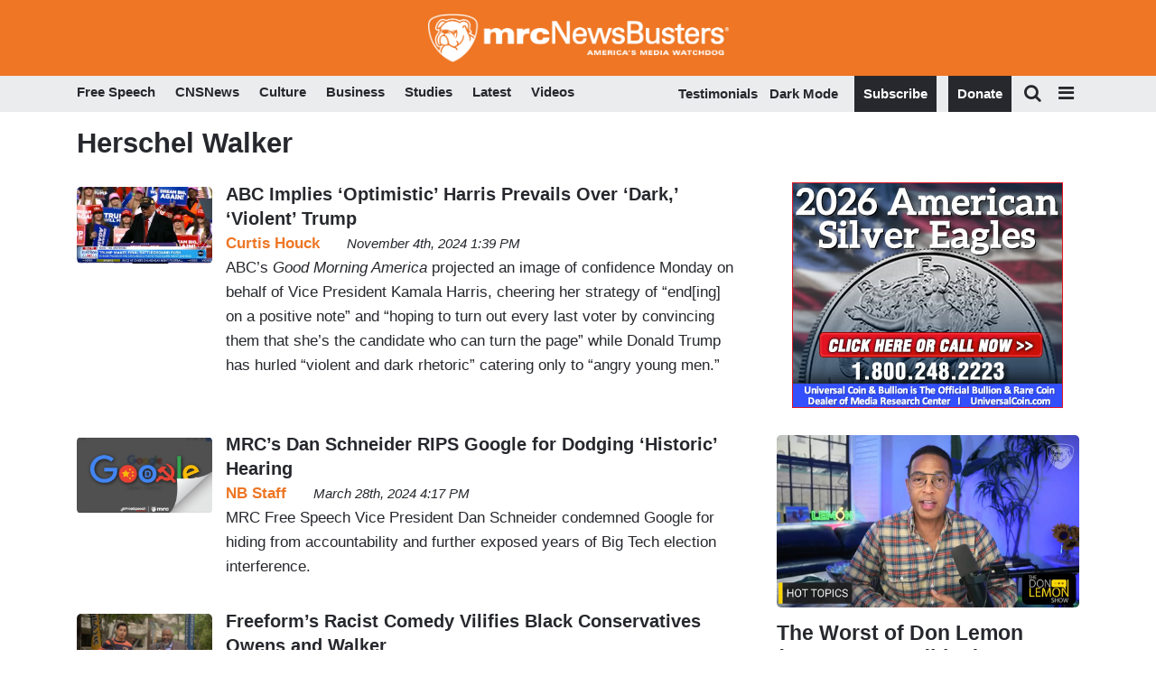

--- FILE ---
content_type: text/html; charset=UTF-8
request_url: https://www.newsbusters.org/non-journalists/herschel-walker
body_size: 24874
content:
<!DOCTYPE html>
<html lang="en" dir="ltr" prefix="content: http://purl.org/rss/1.0/modules/content/  dc: http://purl.org/dc/terms/  foaf: http://xmlns.com/foaf/0.1/  og: http://ogp.me/ns#  rdfs: http://www.w3.org/2000/01/rdf-schema#  schema: http://schema.org/  sioc: http://rdfs.org/sioc/ns#  sioct: http://rdfs.org/sioc/types#  skos: http://www.w3.org/2004/02/skos/core#  xsd: http://www.w3.org/2001/XMLSchema# ">

	<head>
		<!-- Google Tag Manager -->
		<script>
			(function (w, d, s, l, i) {
w[l] = w[l] || [];
w[l].push({'gtm.start': new Date().getTime(), event: 'gtm.js'});
var f = d.getElementsByTagName(s)[0],
j = d.createElement(s),
dl = l != 'dataLayer' ? '&l=' + l : '';
j.async = true;
j.src = '//www.googletagmanager.com/gtm.js?id=' + i + dl;
f.parentNode.insertBefore(j, f);
})(window, document, 'script', 'dataLayer', 'GTM-N9BP8C');
		</script>
		<!-- End Google Tag Manager -->
		<meta charset="utf-8" />
<link rel="shortlink" href="https://www.newsbusters.org/taxonomy/term/16238" />
<link rel="canonical" href="https://www.newsbusters.org/non-journalists/herschel-walker" />
<meta name="robots" content="index, follow" />
<meta property="og:site_name" content="Newsbusters" />
<meta property="og:type" content="website" />
<meta property="og:url" content="https://www.newsbusters.org/non-journalists/herschel-walker" />
<meta property="og:title" content="Herschel Walker" />
<meta property="og:description" content="Herschel Walker" />
<meta property="og:image" content="https://cdn.mrc.org/nb_fullcolor_rgb.png" />
<meta name="twitter:card" content="summary" />
<meta name="twitter:description" content="Herschel Walker" />
<meta name="twitter:site" content="@newsbusters" />
<meta name="twitter:title" content="Herschel Walker" />
<meta name="twitter:url" content="https://www.newsbusters.org/non-journalists/herschel-walker" />
<meta name="twitter:image" content="https://cdn.mrc.org/nb_fullcolor_rgb.png" />
<meta name="theme-color" content="#ee7624" />
<meta name="HandheldFriendly" content="true" />
<meta name="apple-mobile-web-app-capable" content="yes" />
<meta name="apple-mobile-web-app-status-bar-style" content="default" />
<meta name="apple-mobile-web-app-title" content="NewsBusters" />
<meta name="Generator" content="Drupal 9 (https://www.drupal.org)" />
<meta name="MobileOptimized" content="width" />
<meta name="viewport" content="width=device-width, initial-scale=1, shrink-to-fit=no" />
<meta http-equiv="x-ua-compatible" content="ie=edge" /><script type="text/javascript">(window.NREUM||(NREUM={})).init={ajax:{deny_list:["bam.nr-data.net"]},feature_flags:["soft_nav"]};(window.NREUM||(NREUM={})).loader_config={licenseKey:"NRJS-ed111f8a773978ef87b",applicationID:"529999194",browserID:"529999260"};;/*! For license information please see nr-loader-rum-1.308.0.min.js.LICENSE.txt */
(()=>{var e,t,r={163:(e,t,r)=>{"use strict";r.d(t,{j:()=>E});var n=r(384),i=r(1741);var a=r(2555);r(860).K7.genericEvents;const s="experimental.resources",o="register",c=e=>{if(!e||"string"!=typeof e)return!1;try{document.createDocumentFragment().querySelector(e)}catch{return!1}return!0};var d=r(2614),u=r(944),l=r(8122);const f="[data-nr-mask]",g=e=>(0,l.a)(e,(()=>{const e={feature_flags:[],experimental:{allow_registered_children:!1,resources:!1},mask_selector:"*",block_selector:"[data-nr-block]",mask_input_options:{color:!1,date:!1,"datetime-local":!1,email:!1,month:!1,number:!1,range:!1,search:!1,tel:!1,text:!1,time:!1,url:!1,week:!1,textarea:!1,select:!1,password:!0}};return{ajax:{deny_list:void 0,block_internal:!0,enabled:!0,autoStart:!0},api:{get allow_registered_children(){return e.feature_flags.includes(o)||e.experimental.allow_registered_children},set allow_registered_children(t){e.experimental.allow_registered_children=t},duplicate_registered_data:!1},browser_consent_mode:{enabled:!1},distributed_tracing:{enabled:void 0,exclude_newrelic_header:void 0,cors_use_newrelic_header:void 0,cors_use_tracecontext_headers:void 0,allowed_origins:void 0},get feature_flags(){return e.feature_flags},set feature_flags(t){e.feature_flags=t},generic_events:{enabled:!0,autoStart:!0},harvest:{interval:30},jserrors:{enabled:!0,autoStart:!0},logging:{enabled:!0,autoStart:!0},metrics:{enabled:!0,autoStart:!0},obfuscate:void 0,page_action:{enabled:!0},page_view_event:{enabled:!0,autoStart:!0},page_view_timing:{enabled:!0,autoStart:!0},performance:{capture_marks:!1,capture_measures:!1,capture_detail:!0,resources:{get enabled(){return e.feature_flags.includes(s)||e.experimental.resources},set enabled(t){e.experimental.resources=t},asset_types:[],first_party_domains:[],ignore_newrelic:!0}},privacy:{cookies_enabled:!0},proxy:{assets:void 0,beacon:void 0},session:{expiresMs:d.wk,inactiveMs:d.BB},session_replay:{autoStart:!0,enabled:!1,preload:!1,sampling_rate:10,error_sampling_rate:100,collect_fonts:!1,inline_images:!1,fix_stylesheets:!0,mask_all_inputs:!0,get mask_text_selector(){return e.mask_selector},set mask_text_selector(t){c(t)?e.mask_selector="".concat(t,",").concat(f):""===t||null===t?e.mask_selector=f:(0,u.R)(5,t)},get block_class(){return"nr-block"},get ignore_class(){return"nr-ignore"},get mask_text_class(){return"nr-mask"},get block_selector(){return e.block_selector},set block_selector(t){c(t)?e.block_selector+=",".concat(t):""!==t&&(0,u.R)(6,t)},get mask_input_options(){return e.mask_input_options},set mask_input_options(t){t&&"object"==typeof t?e.mask_input_options={...t,password:!0}:(0,u.R)(7,t)}},session_trace:{enabled:!0,autoStart:!0},soft_navigations:{enabled:!0,autoStart:!0},spa:{enabled:!0,autoStart:!0},ssl:void 0,user_actions:{enabled:!0,elementAttributes:["id","className","tagName","type"]}}})());var p=r(6154),m=r(9324);let h=0;const v={buildEnv:m.F3,distMethod:m.Xs,version:m.xv,originTime:p.WN},b={consented:!1},y={appMetadata:{},get consented(){return this.session?.state?.consent||b.consented},set consented(e){b.consented=e},customTransaction:void 0,denyList:void 0,disabled:!1,harvester:void 0,isolatedBacklog:!1,isRecording:!1,loaderType:void 0,maxBytes:3e4,obfuscator:void 0,onerror:void 0,ptid:void 0,releaseIds:{},session:void 0,timeKeeper:void 0,registeredEntities:[],jsAttributesMetadata:{bytes:0},get harvestCount(){return++h}},_=e=>{const t=(0,l.a)(e,y),r=Object.keys(v).reduce((e,t)=>(e[t]={value:v[t],writable:!1,configurable:!0,enumerable:!0},e),{});return Object.defineProperties(t,r)};var w=r(5701);const x=e=>{const t=e.startsWith("http");e+="/",r.p=t?e:"https://"+e};var R=r(7836),k=r(3241);const A={accountID:void 0,trustKey:void 0,agentID:void 0,licenseKey:void 0,applicationID:void 0,xpid:void 0},S=e=>(0,l.a)(e,A),T=new Set;function E(e,t={},r,s){let{init:o,info:c,loader_config:d,runtime:u={},exposed:l=!0}=t;if(!c){const e=(0,n.pV)();o=e.init,c=e.info,d=e.loader_config}e.init=g(o||{}),e.loader_config=S(d||{}),c.jsAttributes??={},p.bv&&(c.jsAttributes.isWorker=!0),e.info=(0,a.D)(c);const f=e.init,m=[c.beacon,c.errorBeacon];T.has(e.agentIdentifier)||(f.proxy.assets&&(x(f.proxy.assets),m.push(f.proxy.assets)),f.proxy.beacon&&m.push(f.proxy.beacon),e.beacons=[...m],function(e){const t=(0,n.pV)();Object.getOwnPropertyNames(i.W.prototype).forEach(r=>{const n=i.W.prototype[r];if("function"!=typeof n||"constructor"===n)return;let a=t[r];e[r]&&!1!==e.exposed&&"micro-agent"!==e.runtime?.loaderType&&(t[r]=(...t)=>{const n=e[r](...t);return a?a(...t):n})})}(e),(0,n.US)("activatedFeatures",w.B)),u.denyList=[...f.ajax.deny_list||[],...f.ajax.block_internal?m:[]],u.ptid=e.agentIdentifier,u.loaderType=r,e.runtime=_(u),T.has(e.agentIdentifier)||(e.ee=R.ee.get(e.agentIdentifier),e.exposed=l,(0,k.W)({agentIdentifier:e.agentIdentifier,drained:!!w.B?.[e.agentIdentifier],type:"lifecycle",name:"initialize",feature:void 0,data:e.config})),T.add(e.agentIdentifier)}},384:(e,t,r)=>{"use strict";r.d(t,{NT:()=>s,US:()=>u,Zm:()=>o,bQ:()=>d,dV:()=>c,pV:()=>l});var n=r(6154),i=r(1863),a=r(1910);const s={beacon:"bam.nr-data.net",errorBeacon:"bam.nr-data.net"};function o(){return n.gm.NREUM||(n.gm.NREUM={}),void 0===n.gm.newrelic&&(n.gm.newrelic=n.gm.NREUM),n.gm.NREUM}function c(){let e=o();return e.o||(e.o={ST:n.gm.setTimeout,SI:n.gm.setImmediate||n.gm.setInterval,CT:n.gm.clearTimeout,XHR:n.gm.XMLHttpRequest,REQ:n.gm.Request,EV:n.gm.Event,PR:n.gm.Promise,MO:n.gm.MutationObserver,FETCH:n.gm.fetch,WS:n.gm.WebSocket},(0,a.i)(...Object.values(e.o))),e}function d(e,t){let r=o();r.initializedAgents??={},t.initializedAt={ms:(0,i.t)(),date:new Date},r.initializedAgents[e]=t}function u(e,t){o()[e]=t}function l(){return function(){let e=o();const t=e.info||{};e.info={beacon:s.beacon,errorBeacon:s.errorBeacon,...t}}(),function(){let e=o();const t=e.init||{};e.init={...t}}(),c(),function(){let e=o();const t=e.loader_config||{};e.loader_config={...t}}(),o()}},782:(e,t,r)=>{"use strict";r.d(t,{T:()=>n});const n=r(860).K7.pageViewTiming},860:(e,t,r)=>{"use strict";r.d(t,{$J:()=>u,K7:()=>c,P3:()=>d,XX:()=>i,Yy:()=>o,df:()=>a,qY:()=>n,v4:()=>s});const n="events",i="jserrors",a="browser/blobs",s="rum",o="browser/logs",c={ajax:"ajax",genericEvents:"generic_events",jserrors:i,logging:"logging",metrics:"metrics",pageAction:"page_action",pageViewEvent:"page_view_event",pageViewTiming:"page_view_timing",sessionReplay:"session_replay",sessionTrace:"session_trace",softNav:"soft_navigations",spa:"spa"},d={[c.pageViewEvent]:1,[c.pageViewTiming]:2,[c.metrics]:3,[c.jserrors]:4,[c.spa]:5,[c.ajax]:6,[c.sessionTrace]:7,[c.softNav]:8,[c.sessionReplay]:9,[c.logging]:10,[c.genericEvents]:11},u={[c.pageViewEvent]:s,[c.pageViewTiming]:n,[c.ajax]:n,[c.spa]:n,[c.softNav]:n,[c.metrics]:i,[c.jserrors]:i,[c.sessionTrace]:a,[c.sessionReplay]:a,[c.logging]:o,[c.genericEvents]:"ins"}},944:(e,t,r)=>{"use strict";r.d(t,{R:()=>i});var n=r(3241);function i(e,t){"function"==typeof console.debug&&(console.debug("New Relic Warning: https://github.com/newrelic/newrelic-browser-agent/blob/main/docs/warning-codes.md#".concat(e),t),(0,n.W)({agentIdentifier:null,drained:null,type:"data",name:"warn",feature:"warn",data:{code:e,secondary:t}}))}},1687:(e,t,r)=>{"use strict";r.d(t,{Ak:()=>d,Ze:()=>f,x3:()=>u});var n=r(3241),i=r(7836),a=r(3606),s=r(860),o=r(2646);const c={};function d(e,t){const r={staged:!1,priority:s.P3[t]||0};l(e),c[e].get(t)||c[e].set(t,r)}function u(e,t){e&&c[e]&&(c[e].get(t)&&c[e].delete(t),p(e,t,!1),c[e].size&&g(e))}function l(e){if(!e)throw new Error("agentIdentifier required");c[e]||(c[e]=new Map)}function f(e="",t="feature",r=!1){if(l(e),!e||!c[e].get(t)||r)return p(e,t);c[e].get(t).staged=!0,g(e)}function g(e){const t=Array.from(c[e]);t.every(([e,t])=>t.staged)&&(t.sort((e,t)=>e[1].priority-t[1].priority),t.forEach(([t])=>{c[e].delete(t),p(e,t)}))}function p(e,t,r=!0){const s=e?i.ee.get(e):i.ee,c=a.i.handlers;if(!s.aborted&&s.backlog&&c){if((0,n.W)({agentIdentifier:e,type:"lifecycle",name:"drain",feature:t}),r){const e=s.backlog[t],r=c[t];if(r){for(let t=0;e&&t<e.length;++t)m(e[t],r);Object.entries(r).forEach(([e,t])=>{Object.values(t||{}).forEach(t=>{t[0]?.on&&t[0]?.context()instanceof o.y&&t[0].on(e,t[1])})})}}s.isolatedBacklog||delete c[t],s.backlog[t]=null,s.emit("drain-"+t,[])}}function m(e,t){var r=e[1];Object.values(t[r]||{}).forEach(t=>{var r=e[0];if(t[0]===r){var n=t[1],i=e[3],a=e[2];n.apply(i,a)}})}},1738:(e,t,r)=>{"use strict";r.d(t,{U:()=>g,Y:()=>f});var n=r(3241),i=r(9908),a=r(1863),s=r(944),o=r(5701),c=r(3969),d=r(8362),u=r(860),l=r(4261);function f(e,t,r,a){const f=a||r;!f||f[e]&&f[e]!==d.d.prototype[e]||(f[e]=function(){(0,i.p)(c.xV,["API/"+e+"/called"],void 0,u.K7.metrics,r.ee),(0,n.W)({agentIdentifier:r.agentIdentifier,drained:!!o.B?.[r.agentIdentifier],type:"data",name:"api",feature:l.Pl+e,data:{}});try{return t.apply(this,arguments)}catch(e){(0,s.R)(23,e)}})}function g(e,t,r,n,s){const o=e.info;null===r?delete o.jsAttributes[t]:o.jsAttributes[t]=r,(s||null===r)&&(0,i.p)(l.Pl+n,[(0,a.t)(),t,r],void 0,"session",e.ee)}},1741:(e,t,r)=>{"use strict";r.d(t,{W:()=>a});var n=r(944),i=r(4261);class a{#e(e,...t){if(this[e]!==a.prototype[e])return this[e](...t);(0,n.R)(35,e)}addPageAction(e,t){return this.#e(i.hG,e,t)}register(e){return this.#e(i.eY,e)}recordCustomEvent(e,t){return this.#e(i.fF,e,t)}setPageViewName(e,t){return this.#e(i.Fw,e,t)}setCustomAttribute(e,t,r){return this.#e(i.cD,e,t,r)}noticeError(e,t){return this.#e(i.o5,e,t)}setUserId(e,t=!1){return this.#e(i.Dl,e,t)}setApplicationVersion(e){return this.#e(i.nb,e)}setErrorHandler(e){return this.#e(i.bt,e)}addRelease(e,t){return this.#e(i.k6,e,t)}log(e,t){return this.#e(i.$9,e,t)}start(){return this.#e(i.d3)}finished(e){return this.#e(i.BL,e)}recordReplay(){return this.#e(i.CH)}pauseReplay(){return this.#e(i.Tb)}addToTrace(e){return this.#e(i.U2,e)}setCurrentRouteName(e){return this.#e(i.PA,e)}interaction(e){return this.#e(i.dT,e)}wrapLogger(e,t,r){return this.#e(i.Wb,e,t,r)}measure(e,t){return this.#e(i.V1,e,t)}consent(e){return this.#e(i.Pv,e)}}},1863:(e,t,r)=>{"use strict";function n(){return Math.floor(performance.now())}r.d(t,{t:()=>n})},1910:(e,t,r)=>{"use strict";r.d(t,{i:()=>a});var n=r(944);const i=new Map;function a(...e){return e.every(e=>{if(i.has(e))return i.get(e);const t="function"==typeof e?e.toString():"",r=t.includes("[native code]"),a=t.includes("nrWrapper");return r||a||(0,n.R)(64,e?.name||t),i.set(e,r),r})}},2555:(e,t,r)=>{"use strict";r.d(t,{D:()=>o,f:()=>s});var n=r(384),i=r(8122);const a={beacon:n.NT.beacon,errorBeacon:n.NT.errorBeacon,licenseKey:void 0,applicationID:void 0,sa:void 0,queueTime:void 0,applicationTime:void 0,ttGuid:void 0,user:void 0,account:void 0,product:void 0,extra:void 0,jsAttributes:{},userAttributes:void 0,atts:void 0,transactionName:void 0,tNamePlain:void 0};function s(e){try{return!!e.licenseKey&&!!e.errorBeacon&&!!e.applicationID}catch(e){return!1}}const o=e=>(0,i.a)(e,a)},2614:(e,t,r)=>{"use strict";r.d(t,{BB:()=>s,H3:()=>n,g:()=>d,iL:()=>c,tS:()=>o,uh:()=>i,wk:()=>a});const n="NRBA",i="SESSION",a=144e5,s=18e5,o={STARTED:"session-started",PAUSE:"session-pause",RESET:"session-reset",RESUME:"session-resume",UPDATE:"session-update"},c={SAME_TAB:"same-tab",CROSS_TAB:"cross-tab"},d={OFF:0,FULL:1,ERROR:2}},2646:(e,t,r)=>{"use strict";r.d(t,{y:()=>n});class n{constructor(e){this.contextId=e}}},2843:(e,t,r)=>{"use strict";r.d(t,{G:()=>a,u:()=>i});var n=r(3878);function i(e,t=!1,r,i){(0,n.DD)("visibilitychange",function(){if(t)return void("hidden"===document.visibilityState&&e());e(document.visibilityState)},r,i)}function a(e,t,r){(0,n.sp)("pagehide",e,t,r)}},3241:(e,t,r)=>{"use strict";r.d(t,{W:()=>a});var n=r(6154);const i="newrelic";function a(e={}){try{n.gm.dispatchEvent(new CustomEvent(i,{detail:e}))}catch(e){}}},3606:(e,t,r)=>{"use strict";r.d(t,{i:()=>a});var n=r(9908);a.on=s;var i=a.handlers={};function a(e,t,r,a){s(a||n.d,i,e,t,r)}function s(e,t,r,i,a){a||(a="feature"),e||(e=n.d);var s=t[a]=t[a]||{};(s[r]=s[r]||[]).push([e,i])}},3878:(e,t,r)=>{"use strict";function n(e,t){return{capture:e,passive:!1,signal:t}}function i(e,t,r=!1,i){window.addEventListener(e,t,n(r,i))}function a(e,t,r=!1,i){document.addEventListener(e,t,n(r,i))}r.d(t,{DD:()=>a,jT:()=>n,sp:()=>i})},3969:(e,t,r)=>{"use strict";r.d(t,{TZ:()=>n,XG:()=>o,rs:()=>i,xV:()=>s,z_:()=>a});const n=r(860).K7.metrics,i="sm",a="cm",s="storeSupportabilityMetrics",o="storeEventMetrics"},4234:(e,t,r)=>{"use strict";r.d(t,{W:()=>a});var n=r(7836),i=r(1687);class a{constructor(e,t){this.agentIdentifier=e,this.ee=n.ee.get(e),this.featureName=t,this.blocked=!1}deregisterDrain(){(0,i.x3)(this.agentIdentifier,this.featureName)}}},4261:(e,t,r)=>{"use strict";r.d(t,{$9:()=>d,BL:()=>o,CH:()=>g,Dl:()=>_,Fw:()=>y,PA:()=>h,Pl:()=>n,Pv:()=>k,Tb:()=>l,U2:()=>a,V1:()=>R,Wb:()=>x,bt:()=>b,cD:()=>v,d3:()=>w,dT:()=>c,eY:()=>p,fF:()=>f,hG:()=>i,k6:()=>s,nb:()=>m,o5:()=>u});const n="api-",i="addPageAction",a="addToTrace",s="addRelease",o="finished",c="interaction",d="log",u="noticeError",l="pauseReplay",f="recordCustomEvent",g="recordReplay",p="register",m="setApplicationVersion",h="setCurrentRouteName",v="setCustomAttribute",b="setErrorHandler",y="setPageViewName",_="setUserId",w="start",x="wrapLogger",R="measure",k="consent"},5289:(e,t,r)=>{"use strict";r.d(t,{GG:()=>s,Qr:()=>c,sB:()=>o});var n=r(3878),i=r(6389);function a(){return"undefined"==typeof document||"complete"===document.readyState}function s(e,t){if(a())return e();const r=(0,i.J)(e),s=setInterval(()=>{a()&&(clearInterval(s),r())},500);(0,n.sp)("load",r,t)}function o(e){if(a())return e();(0,n.DD)("DOMContentLoaded",e)}function c(e){if(a())return e();(0,n.sp)("popstate",e)}},5607:(e,t,r)=>{"use strict";r.d(t,{W:()=>n});const n=(0,r(9566).bz)()},5701:(e,t,r)=>{"use strict";r.d(t,{B:()=>a,t:()=>s});var n=r(3241);const i=new Set,a={};function s(e,t){const r=t.agentIdentifier;a[r]??={},e&&"object"==typeof e&&(i.has(r)||(t.ee.emit("rumresp",[e]),a[r]=e,i.add(r),(0,n.W)({agentIdentifier:r,loaded:!0,drained:!0,type:"lifecycle",name:"load",feature:void 0,data:e})))}},6154:(e,t,r)=>{"use strict";r.d(t,{OF:()=>c,RI:()=>i,WN:()=>u,bv:()=>a,eN:()=>l,gm:()=>s,mw:()=>o,sb:()=>d});var n=r(1863);const i="undefined"!=typeof window&&!!window.document,a="undefined"!=typeof WorkerGlobalScope&&("undefined"!=typeof self&&self instanceof WorkerGlobalScope&&self.navigator instanceof WorkerNavigator||"undefined"!=typeof globalThis&&globalThis instanceof WorkerGlobalScope&&globalThis.navigator instanceof WorkerNavigator),s=i?window:"undefined"!=typeof WorkerGlobalScope&&("undefined"!=typeof self&&self instanceof WorkerGlobalScope&&self||"undefined"!=typeof globalThis&&globalThis instanceof WorkerGlobalScope&&globalThis),o=Boolean("hidden"===s?.document?.visibilityState),c=/iPad|iPhone|iPod/.test(s.navigator?.userAgent),d=c&&"undefined"==typeof SharedWorker,u=((()=>{const e=s.navigator?.userAgent?.match(/Firefox[/\s](\d+\.\d+)/);Array.isArray(e)&&e.length>=2&&e[1]})(),Date.now()-(0,n.t)()),l=()=>"undefined"!=typeof PerformanceNavigationTiming&&s?.performance?.getEntriesByType("navigation")?.[0]?.responseStart},6389:(e,t,r)=>{"use strict";function n(e,t=500,r={}){const n=r?.leading||!1;let i;return(...r)=>{n&&void 0===i&&(e.apply(this,r),i=setTimeout(()=>{i=clearTimeout(i)},t)),n||(clearTimeout(i),i=setTimeout(()=>{e.apply(this,r)},t))}}function i(e){let t=!1;return(...r)=>{t||(t=!0,e.apply(this,r))}}r.d(t,{J:()=>i,s:()=>n})},6630:(e,t,r)=>{"use strict";r.d(t,{T:()=>n});const n=r(860).K7.pageViewEvent},7699:(e,t,r)=>{"use strict";r.d(t,{It:()=>a,KC:()=>o,No:()=>i,qh:()=>s});var n=r(860);const i=16e3,a=1e6,s="SESSION_ERROR",o={[n.K7.logging]:!0,[n.K7.genericEvents]:!1,[n.K7.jserrors]:!1,[n.K7.ajax]:!1}},7836:(e,t,r)=>{"use strict";r.d(t,{P:()=>o,ee:()=>c});var n=r(384),i=r(8990),a=r(2646),s=r(5607);const o="nr@context:".concat(s.W),c=function e(t,r){var n={},s={},u={},l=!1;try{l=16===r.length&&d.initializedAgents?.[r]?.runtime.isolatedBacklog}catch(e){}var f={on:p,addEventListener:p,removeEventListener:function(e,t){var r=n[e];if(!r)return;for(var i=0;i<r.length;i++)r[i]===t&&r.splice(i,1)},emit:function(e,r,n,i,a){!1!==a&&(a=!0);if(c.aborted&&!i)return;t&&a&&t.emit(e,r,n);var o=g(n);m(e).forEach(e=>{e.apply(o,r)});var d=v()[s[e]];d&&d.push([f,e,r,o]);return o},get:h,listeners:m,context:g,buffer:function(e,t){const r=v();if(t=t||"feature",f.aborted)return;Object.entries(e||{}).forEach(([e,n])=>{s[n]=t,t in r||(r[t]=[])})},abort:function(){f._aborted=!0,Object.keys(f.backlog).forEach(e=>{delete f.backlog[e]})},isBuffering:function(e){return!!v()[s[e]]},debugId:r,backlog:l?{}:t&&"object"==typeof t.backlog?t.backlog:{},isolatedBacklog:l};return Object.defineProperty(f,"aborted",{get:()=>{let e=f._aborted||!1;return e||(t&&(e=t.aborted),e)}}),f;function g(e){return e&&e instanceof a.y?e:e?(0,i.I)(e,o,()=>new a.y(o)):new a.y(o)}function p(e,t){n[e]=m(e).concat(t)}function m(e){return n[e]||[]}function h(t){return u[t]=u[t]||e(f,t)}function v(){return f.backlog}}(void 0,"globalEE"),d=(0,n.Zm)();d.ee||(d.ee=c)},8122:(e,t,r)=>{"use strict";r.d(t,{a:()=>i});var n=r(944);function i(e,t){try{if(!e||"object"!=typeof e)return(0,n.R)(3);if(!t||"object"!=typeof t)return(0,n.R)(4);const r=Object.create(Object.getPrototypeOf(t),Object.getOwnPropertyDescriptors(t)),a=0===Object.keys(r).length?e:r;for(let s in a)if(void 0!==e[s])try{if(null===e[s]){r[s]=null;continue}Array.isArray(e[s])&&Array.isArray(t[s])?r[s]=Array.from(new Set([...e[s],...t[s]])):"object"==typeof e[s]&&"object"==typeof t[s]?r[s]=i(e[s],t[s]):r[s]=e[s]}catch(e){r[s]||(0,n.R)(1,e)}return r}catch(e){(0,n.R)(2,e)}}},8362:(e,t,r)=>{"use strict";r.d(t,{d:()=>a});var n=r(9566),i=r(1741);class a extends i.W{agentIdentifier=(0,n.LA)(16)}},8374:(e,t,r)=>{r.nc=(()=>{try{return document?.currentScript?.nonce}catch(e){}return""})()},8990:(e,t,r)=>{"use strict";r.d(t,{I:()=>i});var n=Object.prototype.hasOwnProperty;function i(e,t,r){if(n.call(e,t))return e[t];var i=r();if(Object.defineProperty&&Object.keys)try{return Object.defineProperty(e,t,{value:i,writable:!0,enumerable:!1}),i}catch(e){}return e[t]=i,i}},9324:(e,t,r)=>{"use strict";r.d(t,{F3:()=>i,Xs:()=>a,xv:()=>n});const n="1.308.0",i="PROD",a="CDN"},9566:(e,t,r)=>{"use strict";r.d(t,{LA:()=>o,bz:()=>s});var n=r(6154);const i="xxxxxxxx-xxxx-4xxx-yxxx-xxxxxxxxxxxx";function a(e,t){return e?15&e[t]:16*Math.random()|0}function s(){const e=n.gm?.crypto||n.gm?.msCrypto;let t,r=0;return e&&e.getRandomValues&&(t=e.getRandomValues(new Uint8Array(30))),i.split("").map(e=>"x"===e?a(t,r++).toString(16):"y"===e?(3&a()|8).toString(16):e).join("")}function o(e){const t=n.gm?.crypto||n.gm?.msCrypto;let r,i=0;t&&t.getRandomValues&&(r=t.getRandomValues(new Uint8Array(e)));const s=[];for(var o=0;o<e;o++)s.push(a(r,i++).toString(16));return s.join("")}},9908:(e,t,r)=>{"use strict";r.d(t,{d:()=>n,p:()=>i});var n=r(7836).ee.get("handle");function i(e,t,r,i,a){a?(a.buffer([e],i),a.emit(e,t,r)):(n.buffer([e],i),n.emit(e,t,r))}}},n={};function i(e){var t=n[e];if(void 0!==t)return t.exports;var a=n[e]={exports:{}};return r[e](a,a.exports,i),a.exports}i.m=r,i.d=(e,t)=>{for(var r in t)i.o(t,r)&&!i.o(e,r)&&Object.defineProperty(e,r,{enumerable:!0,get:t[r]})},i.f={},i.e=e=>Promise.all(Object.keys(i.f).reduce((t,r)=>(i.f[r](e,t),t),[])),i.u=e=>"nr-rum-1.308.0.min.js",i.o=(e,t)=>Object.prototype.hasOwnProperty.call(e,t),e={},t="NRBA-1.308.0.PROD:",i.l=(r,n,a,s)=>{if(e[r])e[r].push(n);else{var o,c;if(void 0!==a)for(var d=document.getElementsByTagName("script"),u=0;u<d.length;u++){var l=d[u];if(l.getAttribute("src")==r||l.getAttribute("data-webpack")==t+a){o=l;break}}if(!o){c=!0;var f={296:"sha512-+MIMDsOcckGXa1EdWHqFNv7P+JUkd5kQwCBr3KE6uCvnsBNUrdSt4a/3/L4j4TxtnaMNjHpza2/erNQbpacJQA=="};(o=document.createElement("script")).charset="utf-8",i.nc&&o.setAttribute("nonce",i.nc),o.setAttribute("data-webpack",t+a),o.src=r,0!==o.src.indexOf(window.location.origin+"/")&&(o.crossOrigin="anonymous"),f[s]&&(o.integrity=f[s])}e[r]=[n];var g=(t,n)=>{o.onerror=o.onload=null,clearTimeout(p);var i=e[r];if(delete e[r],o.parentNode&&o.parentNode.removeChild(o),i&&i.forEach(e=>e(n)),t)return t(n)},p=setTimeout(g.bind(null,void 0,{type:"timeout",target:o}),12e4);o.onerror=g.bind(null,o.onerror),o.onload=g.bind(null,o.onload),c&&document.head.appendChild(o)}},i.r=e=>{"undefined"!=typeof Symbol&&Symbol.toStringTag&&Object.defineProperty(e,Symbol.toStringTag,{value:"Module"}),Object.defineProperty(e,"__esModule",{value:!0})},i.p="https://js-agent.newrelic.com/",(()=>{var e={374:0,840:0};i.f.j=(t,r)=>{var n=i.o(e,t)?e[t]:void 0;if(0!==n)if(n)r.push(n[2]);else{var a=new Promise((r,i)=>n=e[t]=[r,i]);r.push(n[2]=a);var s=i.p+i.u(t),o=new Error;i.l(s,r=>{if(i.o(e,t)&&(0!==(n=e[t])&&(e[t]=void 0),n)){var a=r&&("load"===r.type?"missing":r.type),s=r&&r.target&&r.target.src;o.message="Loading chunk "+t+" failed: ("+a+": "+s+")",o.name="ChunkLoadError",o.type=a,o.request=s,n[1](o)}},"chunk-"+t,t)}};var t=(t,r)=>{var n,a,[s,o,c]=r,d=0;if(s.some(t=>0!==e[t])){for(n in o)i.o(o,n)&&(i.m[n]=o[n]);if(c)c(i)}for(t&&t(r);d<s.length;d++)a=s[d],i.o(e,a)&&e[a]&&e[a][0](),e[a]=0},r=self["webpackChunk:NRBA-1.308.0.PROD"]=self["webpackChunk:NRBA-1.308.0.PROD"]||[];r.forEach(t.bind(null,0)),r.push=t.bind(null,r.push.bind(r))})(),(()=>{"use strict";i(8374);var e=i(8362),t=i(860);const r=Object.values(t.K7);var n=i(163);var a=i(9908),s=i(1863),o=i(4261),c=i(1738);var d=i(1687),u=i(4234),l=i(5289),f=i(6154),g=i(944),p=i(384);const m=e=>f.RI&&!0===e?.privacy.cookies_enabled;function h(e){return!!(0,p.dV)().o.MO&&m(e)&&!0===e?.session_trace.enabled}var v=i(6389),b=i(7699);class y extends u.W{constructor(e,t){super(e.agentIdentifier,t),this.agentRef=e,this.abortHandler=void 0,this.featAggregate=void 0,this.loadedSuccessfully=void 0,this.onAggregateImported=new Promise(e=>{this.loadedSuccessfully=e}),this.deferred=Promise.resolve(),!1===e.init[this.featureName].autoStart?this.deferred=new Promise((t,r)=>{this.ee.on("manual-start-all",(0,v.J)(()=>{(0,d.Ak)(e.agentIdentifier,this.featureName),t()}))}):(0,d.Ak)(e.agentIdentifier,t)}importAggregator(e,t,r={}){if(this.featAggregate)return;const n=async()=>{let n;await this.deferred;try{if(m(e.init)){const{setupAgentSession:t}=await i.e(296).then(i.bind(i,3305));n=t(e)}}catch(e){(0,g.R)(20,e),this.ee.emit("internal-error",[e]),(0,a.p)(b.qh,[e],void 0,this.featureName,this.ee)}try{if(!this.#t(this.featureName,n,e.init))return(0,d.Ze)(this.agentIdentifier,this.featureName),void this.loadedSuccessfully(!1);const{Aggregate:i}=await t();this.featAggregate=new i(e,r),e.runtime.harvester.initializedAggregates.push(this.featAggregate),this.loadedSuccessfully(!0)}catch(e){(0,g.R)(34,e),this.abortHandler?.(),(0,d.Ze)(this.agentIdentifier,this.featureName,!0),this.loadedSuccessfully(!1),this.ee&&this.ee.abort()}};f.RI?(0,l.GG)(()=>n(),!0):n()}#t(e,r,n){if(this.blocked)return!1;switch(e){case t.K7.sessionReplay:return h(n)&&!!r;case t.K7.sessionTrace:return!!r;default:return!0}}}var _=i(6630),w=i(2614),x=i(3241);class R extends y{static featureName=_.T;constructor(e){var t;super(e,_.T),this.setupInspectionEvents(e.agentIdentifier),t=e,(0,c.Y)(o.Fw,function(e,r){"string"==typeof e&&("/"!==e.charAt(0)&&(e="/"+e),t.runtime.customTransaction=(r||"http://custom.transaction")+e,(0,a.p)(o.Pl+o.Fw,[(0,s.t)()],void 0,void 0,t.ee))},t),this.importAggregator(e,()=>i.e(296).then(i.bind(i,3943)))}setupInspectionEvents(e){const t=(t,r)=>{t&&(0,x.W)({agentIdentifier:e,timeStamp:t.timeStamp,loaded:"complete"===t.target.readyState,type:"window",name:r,data:t.target.location+""})};(0,l.sB)(e=>{t(e,"DOMContentLoaded")}),(0,l.GG)(e=>{t(e,"load")}),(0,l.Qr)(e=>{t(e,"navigate")}),this.ee.on(w.tS.UPDATE,(t,r)=>{(0,x.W)({agentIdentifier:e,type:"lifecycle",name:"session",data:r})})}}class k extends e.d{constructor(e){var t;(super(),f.gm)?(this.features={},(0,p.bQ)(this.agentIdentifier,this),this.desiredFeatures=new Set(e.features||[]),this.desiredFeatures.add(R),(0,n.j)(this,e,e.loaderType||"agent"),t=this,(0,c.Y)(o.cD,function(e,r,n=!1){if("string"==typeof e){if(["string","number","boolean"].includes(typeof r)||null===r)return(0,c.U)(t,e,r,o.cD,n);(0,g.R)(40,typeof r)}else(0,g.R)(39,typeof e)},t),function(e){(0,c.Y)(o.Dl,function(t,r=!1){if("string"!=typeof t&&null!==t)return void(0,g.R)(41,typeof t);const n=e.info.jsAttributes["enduser.id"];r&&null!=n&&n!==t?(0,a.p)(o.Pl+"setUserIdAndResetSession",[t],void 0,"session",e.ee):(0,c.U)(e,"enduser.id",t,o.Dl,!0)},e)}(this),function(e){(0,c.Y)(o.nb,function(t){if("string"==typeof t||null===t)return(0,c.U)(e,"application.version",t,o.nb,!1);(0,g.R)(42,typeof t)},e)}(this),function(e){(0,c.Y)(o.d3,function(){e.ee.emit("manual-start-all")},e)}(this),function(e){(0,c.Y)(o.Pv,function(t=!0){if("boolean"==typeof t){if((0,a.p)(o.Pl+o.Pv,[t],void 0,"session",e.ee),e.runtime.consented=t,t){const t=e.features.page_view_event;t.onAggregateImported.then(e=>{const r=t.featAggregate;e&&!r.sentRum&&r.sendRum()})}}else(0,g.R)(65,typeof t)},e)}(this),this.run()):(0,g.R)(21)}get config(){return{info:this.info,init:this.init,loader_config:this.loader_config,runtime:this.runtime}}get api(){return this}run(){try{const e=function(e){const t={};return r.forEach(r=>{t[r]=!!e[r]?.enabled}),t}(this.init),n=[...this.desiredFeatures];n.sort((e,r)=>t.P3[e.featureName]-t.P3[r.featureName]),n.forEach(r=>{if(!e[r.featureName]&&r.featureName!==t.K7.pageViewEvent)return;if(r.featureName===t.K7.spa)return void(0,g.R)(67);const n=function(e){switch(e){case t.K7.ajax:return[t.K7.jserrors];case t.K7.sessionTrace:return[t.K7.ajax,t.K7.pageViewEvent];case t.K7.sessionReplay:return[t.K7.sessionTrace];case t.K7.pageViewTiming:return[t.K7.pageViewEvent];default:return[]}}(r.featureName).filter(e=>!(e in this.features));n.length>0&&(0,g.R)(36,{targetFeature:r.featureName,missingDependencies:n}),this.features[r.featureName]=new r(this)})}catch(e){(0,g.R)(22,e);for(const e in this.features)this.features[e].abortHandler?.();const t=(0,p.Zm)();delete t.initializedAgents[this.agentIdentifier]?.features,delete this.sharedAggregator;return t.ee.get(this.agentIdentifier).abort(),!1}}}var A=i(2843),S=i(782);class T extends y{static featureName=S.T;constructor(e){super(e,S.T),f.RI&&((0,A.u)(()=>(0,a.p)("docHidden",[(0,s.t)()],void 0,S.T,this.ee),!0),(0,A.G)(()=>(0,a.p)("winPagehide",[(0,s.t)()],void 0,S.T,this.ee)),this.importAggregator(e,()=>i.e(296).then(i.bind(i,2117))))}}var E=i(3969);class I extends y{static featureName=E.TZ;constructor(e){super(e,E.TZ),f.RI&&document.addEventListener("securitypolicyviolation",e=>{(0,a.p)(E.xV,["Generic/CSPViolation/Detected"],void 0,this.featureName,this.ee)}),this.importAggregator(e,()=>i.e(296).then(i.bind(i,9623)))}}new k({features:[R,T,I],loaderType:"lite"})})()})();</script>
<link rel="icon" href="/themes/custom/bootstrap_custom/images/nbfavicon.png" type="image/png" />

			<title>Herschel Walker | Newsbusters</title>
			<link rel="stylesheet" media="all" href="/sites/default/files/css/css_cP7tAB6kBDLg8bbBMcYDylAe2DNAtrw63AuXTHh568I.css" />
<link rel="stylesheet" media="all" href="/sites/default/files/css/css_zrReiNAF6joXYGQSMznallIH1CnJiprqpwbXVbVwo7o.css" />
<link rel="stylesheet" media="print" href="/sites/default/files/css/css_Y4H_4BqmgyCtG7E7YdseTs2qvy9C34c51kBamDdgark.css" />

				
					<meta http-equiv="Content-Security-Policy" content="upgrade-insecure-requests">
					<meta name="google-site-verification" content="fW--CY2dJp4_hMXJWJg2AMMEA9zFEXI_IAE3VRRsPuw"/>
										<meta http-equiv="Content-Security-Policy" content="block-all-mixed-content"/>

					 					
				</head>
				<body class="layout-no-sidebars page-taxonomy-term-16238 page-vocabulary-_ page-view-taxonomy-term path-taxonomy">
										<!-- Google Tag Manager -->
						<noscript><iframe src="//www.googletagmanager.com/ns.html?id=GTM-N9BP8C" height="0" width="0" style="display:none;visibility:hidden"> </iframe>
					</noscript>
					 					<!-- End Google Tag Manager -->

					<a href="#page" class="visually-hidden focusable skip-link"> Skip to main content
					</a>    <div class="dialog-off-canvas-main-canvas" data-off-canvas-main-canvas>
    
<div id="page-wrapper">
  <div id="page">
        <header
      id="header"
      class="header"
      role="banner"
      aria-label="Site header"
    >
            <div id="Menu" class="hidden-menu">
	<div class="menu-container">
  <button class="menu-close"><i class="fa fa-times ssize"></i></button>
  <ul class="menu-list">
    <li class="menu-list-item">
      <a class="menu-list-link mrcbg" href="https://mrcfreespeechamerica.org/"><div class="menu-item-label">Free Speech America</div></a>
    </li>
    <li class="menu-list-item">
      <a class="menu-list-link mrcbg" href="/cnsnews"><div class="menu-item-label">CNSNews</div></a>
    </li>
    <li class="menu-list-item">
      <a class="menu-list-link mrcbg" href="/culture"><div class="menu-item-label">MRC Culture</div></a>
    </li>
    <li class="menu-list-item">
      <a class="menu-list-link mrcbg" href="/business"><div class="menu-item-label">MRC Business</div></a>
    </li>
    <li class="menu-list-item">
      <a class="menu-list-link mrcbg" href="/latino"><div class="menu-item-label">MRC Latino</div></a>
    </li>
    <li class="menu-list-item">
      <a class="menu-list-link mrcbg" href="https://mrctv.org/"><div class="menu-item-label">MRC Videos</div></a>
    </li>
    <li class="menu-list-item">
      <a class="menu-list-link mrcbg" href="https://mrc.org/testimonials"><div class="menu-item-label">Testimonials</div></a>
    </li>
    <li class="menu-list-item">
      <a class="menu-list-link mrcbg" href="/donate"><div class="menu-item-label">Donate</div></a>
    </li>
     <li class="menu-list-item">
      <a class="menu-list-link mrcbg" href="/subscribe"><div class="menu-item-label">Subscribe</div></a>
    </li>
    <li class="menu-list-item">
      <button class="screenmode" onclick="screenmode()">Dark Mode</button>
    </li>

        <li class="menu-list-item more">
      <a class="menu-list-link" href="#sub-menu" role="button" data-toggle="collapse" aria-expanded="false" aria-controls="sub-menu">
        <div class="menu-item-label">
          <span class="menu-item-icon"><i class="fa fa-caret-down" aria-hidden="true"></i></span>
          About us
        </div>
      </a>
    </li>
    <li id="sub-menu" class="collapse menu-list-item">
      <div class="menu-list-item">
        <a class="menu-list-link" href="/about"><div class="menu-item-label">About NewsBusters</div></a>
      </div>
      <div class="menu-list-item">
        <a class="menu-list-link" href="/contact"><div class="menu-item-label">Contact Us</div></a>
      </div>
      <div class="menu-list-item">
        <a class="menu-list-link" href="https://www.intermarkets.net/advertiser-solutions/portfolio/newsbusters"><div class="menu-item-label">Advertise</div></a>
      </div>
      <div class="menu-list-item">
        <a class="menu-list-link" href="https://www.mrc.org/careers"><div class="menu-item-label">Careers</div></a>
      </div>
      <div class="menu-list-item">
        <a class="menu-list-link" href="/privacy-policy"><div class="menu-item-label">Privacy Policy</div></a>
      </div>
      <div class="menu-list-item">
        <a class="menu-list-link" href="/terms-use-agreement"><div class="menu-item-label">Terms of Use</div></a>
      </div>
    </li>
  </ul>
  <div class="icon-menu">
    <div class="icon-list-item">
      <a class="icon-list-link" href="/search"><span class="icon-item"><i class="fa fa-search" aria-hidden="true"></i></span></a>
    </div>
    <div class="icon-list-item">
      <a class="icon-list-link" href="https://www.youtube.com/user/MRCTVdotOrg">
        <span class="icon-item">
          <i class="fa fa-youtube-play" aria-hidden="true"></i>
                  </span>
      </a>
    </div>
        <div class="icon-list-item">
      <a class="icon-list-link" href="https://www.facebook.com/newsbusters"><span class="icon-item"><i class="fa fa-facebook" aria-hidden="true"></i></span></a>
    </div>
    <div class="icon-list-item">
            <a class="icon-list-link" href="https://www.x.com/newsbusters"><span class="icon-item"><svg viewBox="0 0 35 35" fill="none" xmlns="http://www.w3.org/2000/svg">
  <path
    d="M27.5619 0H32.9314L21.2039 14.8245L35 35H24.2004L15.7355 22.7669L6.0615 35H0.684485L13.2257 19.1406L0 0H11.0734L18.7169 11.1815L27.5619 0ZM25.6757 31.4495H28.6495L9.4535 3.36539H6.25924L25.6757 31.4495Z"
    fill="#002F87"
  />
</svg>
</span></a>
    </div>
    <div class="icon-list-item">
      <a class="icon-list-link" href="/blog/feed"><span class="icon-item"><i class="fa fa-rss" aria-hidden="true"></i></span></a>
    </div>
  </div>

  <div class="white-space">&nbsp;</div>
  <div class="mrc-footer">
    <div class="mrc-logo">
      <a href="https://www.mrc.org/">
            <div class="field field--name-field-logo field--type-image field--label-hidden field__item">  <img width="300" height="86" alt="MRC Logo White" loading="lazy" typeof="foaf:Image" data-src="https://cdn.newsbusters.org/2023-01/MRCStandard_Logo_White%20%281%29.png" class="img-fluid lazyload" /> 

</div>
      </a>
    </div>
    <p>The mission of the Media Research Center is to document and combat the falsehoods and censorship of the news media, entertainment media and Big Tech in order to defend and preserve America's founding principles and Judeo-Christian values. The MRC is a research and education organization operating under Section 501(c)(3) of the Internal Revenue Code, and contributions to the MRC are tax-deductible.</p>
    <p class="center-p">© 2005-2026, Media Research Center. All Rights Reserved.</p>
  </div>
</div>
	<div class="mobile-menu-space">&nbsp;</div>
</div>
<div id="mobile-navbar" class="container-fluid">
	<div id="mobile-nav-home" class="mobile-navbar-section mobile-navbar-section-page click-div">
		<a href="/" class="click-div-link"></a>
		<img src="https://cdn.newsbusters.org/d8menuicons/Home_Grey.png" class="img-fluid menu-icon">
		<div class="menu-icon-label">
			Home
		</div>
	</div>

	<div id="mobile-nav-menu" class="mobile-navbar-section mobile-navbar-section-page">
		<img src="https://cdn.newsbusters.org/d8menuicons/Menu_Grey.png" class="img-fluid menu-icon">
		<div class="menu-icon-label">
			Menu
		</div>
	</div>
</div>
    </header>

         <div class="highlighted">
      <aside class="container section clearfix" role="complementary">
          <div data-drupal-messages-fallback class="hidden"></div>


      </aside>
    </div>
     
    <div id="main-wrapper" class="layout-main-wrapper clearfix">
        <div id="nb_section" class="container-fluid desktop-menu d-xl-none">
  <div class="container">
    <div class="row">
      <div class="col-12 text-center nb-logo">
        <a href="/">
            <div class="field field--name-field-logo field--type-image field--label-hidden field__item">  <img width="3000" height="481" alt="NewsBusters Logo" loading="lazy" typeof="foaf:Image" data-src="https://cdn.newsbusters.org/2021-05/MRCNewsBustersStandardTaglineLogo_White.png" class="img-fluid lazyload" /> 

</div>
      </a>
      </div>
    </div>
  </div>
</div>
<div id="desktop-nav" class="d-none d-xl-block">
  <div class="container-fluid header-img">
    <div class="container">
      <div class="row">
        <div class="col-12 text-center nb-logo">
          <a href="/">
            <div class="field field--name-field-logo field--type-image field--label-hidden field__item">  <img width="3000" height="481" alt="NewsBusters Logo" loading="lazy" typeof="foaf:Image" data-src="https://cdn.newsbusters.org/2021-05/MRCNewsBustersStandardTaglineLogo_White.png" class="img-fluid lazyload" /> 

</div>
      </a>
        </div>
      </div>
    </div>
  </div>
  <div class="container-fluid header-nav">
    <div class="container">
      <div class="section-links nb_section">
        <a class="sect-link" href="https://mrcfreespeechamerica.org/"><div class="with-underline techwatch">Free Speech</div></a>
        <a class="sect-link" href="/cnsnews"><div class="with-underline cns">CNSNews</div></a>
        <a class="sect-link" href="/culture"><div class="with-underline culture">Culture</div></a>
        <a class="sect-link" href="/business"><div class="with-underline business">Business</div></a>
        <a class="sect-link" href="/other-topics/mrc-study"><div class="with-underline latino">Studies</div></a>
        <a class="sect-link" href="/latest"><div class="with-underline nb">Latest</div></a>
        <a class="sect-link" href="https://mrctv.org"><div class="with-underline nb">Videos</div></a>
      </div>
      <div class="desktop-nav-right">
        <div class="testi desktop-nav-right-flex-item">
          <a href="https://mrc.org/testimonials">Testimonials</a>
        </div>

        <div class="screen-mode desktop-nav-right-flex-item">
          <button class="screenmode" onclick="screenmode()">Dark Mode</button>
                  </div>
        <div class="desktop-nav-donate desktop-nav-right-flex-item">
          <a href="/subscribe">Subscribe</a>
        </div>
        <div class="desktop-nav-donate desktop-nav-right-flex-item">
          <a href="/donate">Donate</a>
        </div>
        <div class="desktop-nav-search desktop-nav-right-flex-item">
          <a href="/search"><i class="fa fa-search" aria-hidden="true"></i></a>
        </div>
        <div class="desktop-nav-hamburger desktop-nav-right-flex-item">
          <button><i class="fa fa-bars" aria-hidden="true"></i></button>
          <div class="hamburger-dropdown">
            <div class="us-links">
              <a href="/about" class="hamburger-link">About Us</a>
              <a href="/contact" class="hamburger-link">Contact Us</a>
            </div>
                        <div class="icon-menu">
	<div class="icon-list-item">
		<a class="icon-list-link" href="/search">
			<span class="icon-item">
				<i class="fa fa-search" aria-hidden="true"></i>
			</span>
		</a>
	</div>
	<div class="icon-list-item">
		<a class="icon-list-link ytr" href="https://www.youtube.com/user/MRCTVdotOrg" >
			<span class="icon-item">
				<i class="fa fa-youtube-play" aria-hidden="true"></i>
							</span>
		</a>
	</div>
		<div class="icon-list-item">
		<a class="icon-list-link fbb" href="https://www.facebook.com/newsbusters" >
			<span class="icon-item">
				<i class="fa fa-facebook" aria-hidden="true"></i>
			</span>
		</a>
	</div>
	<div class="icon-list-item">
		<a class="icon-list-link tb" href="https://www.x.com/newsbusters" >
			<span class="icon-item">
								<svg viewBox="0 0 35 35" fill="none" xmlns="http://www.w3.org/2000/svg">
  <path
    d="M27.5619 0H32.9314L21.2039 14.8245L35 35H24.2004L15.7355 22.7669L6.0615 35H0.684485L13.2257 19.1406L0 0H11.0734L18.7169 11.1815L27.5619 0ZM25.6757 31.4495H28.6495L9.4535 3.36539H6.25924L25.6757 31.4495Z"
    fill="#002F87"
  />
</svg>
			</span>
		</a>
	</div>
	<div class="icon-list-item">
		<a class="icon-list-link rss" href="/blog/feed" >
			<span class="icon-item">
				<i class="fa fa-rss" aria-hidden="true"></i>
			</span>
		</a>
	</div>
</div>          </div>
        </div>
      </div>
    </div>
  </div>
</div>

<div id="main" class="container">
	
	<div id="taxterm">
		<div class="term-title">
			<h1>
				Herschel Walker
			</h1>
		</div>
		<div class="row">
			<main class="col-12 col-xl-8" id="content" role="main">
				  <div class="views-element-container"><div class="tax-tiles view view-taxonomy-term view-id-taxonomy_term view-display-id-page_1 js-view-dom-id-01f71be19cf05a95fe4abad28b398299ad851b44a768184400334c42c1663118">
  
    
      
      <div class="view-content row">
          <div class="col-12 col-md-6 col-xl-12 views-row">
    <div class="views-field views-field-nothing"><span class="field-content"><a class="card-links" href="/blogs/nb/curtis-houck/2024/11/04/abc-implies-optimistic-positive-harris-will-prevail-over-dark">&nbsp;</a></span></div><div class="views-field views-field-field-images"><div class="field-content">  <img width="500" height="285" alt="" loading="lazy" typeof="foaf:Image" data-src="https://cdn.newsbusters.org/styles/blog_tiles_extra_small_default/s3/2024-11/2024-11-04-ABC-GMA-Election.jpg?itok=eFLCVKt7" class="image-style-blog-tiles-extra-small-default img-fluid lazyload" /> 


</div></div><div class="views-field views-field-nothing-1"><span class="field-content"><i class="fa fa-play" aria-hidden="true"></i> Video
</span></div><h3 class="views-field views-field-field-short-title"><div class="field-content">ABC Implies ‘Optimistic’ Harris Prevails Over ‘Dark,’ ‘Violent’ Trump</div></h3><div class="views-field views-field-field-division"><div class="field-content"><div class="division-nb"></div>
</div></div><div class="views-field views-field-field-author"><div class="field-content"><a href="/author/curtis-houck" hreflang="en">Curtis Houck</a></div></div><div class="views-field views-field-created-1"><span class="field-content">November 4th, 2024 1:39 PM</span></div><div class="views-field views-field-field-summary"><div class="field-content"><p>ABC’s <em>Good Morning America</em> projected an image of confidence Monday on behalf of Vice President Kamala Harris, cheering her strategy of “end[ing] on a positive note” and “hoping to turn out every last voter by convincing them that she’s the candidate who can turn the page” while Donald Trump has hurled “violent and dark rhetoric” catering only to “angry young men.”</p>
</div></div>
  </div>
    <div class="col-12 col-md-6 col-xl-12 views-row">
    <div class="views-field views-field-nothing"><span class="field-content"><a class="card-links" href="/blogs/free-speech/nb-staff/2024/03/28/mrcs-dan-schneider-rips-google-dodging-historic-hearing">&nbsp;</a></span></div><div class="views-field views-field-field-images"><div class="field-content">  <img width="500" height="285" alt="" loading="lazy" typeof="foaf:Image" data-src="https://cdn.newsbusters.org/styles/blog_tiles_extra_small_default/s3/2024-03/MixCollage-26-Mar-2024-11-41-AM-1660_1.jpg?itok=MdYZLJGW" class="image-style-blog-tiles-extra-small-default img-fluid lazyload" /> 


</div></div><div class="views-field views-field-nothing-1"><span class="field-content">
</span></div><h3 class="views-field views-field-field-short-title"><div class="field-content">MRC’s Dan Schneider RIPS Google for Dodging ‘Historic’ Hearing</div></h3><div class="views-field views-field-field-division"><div class="field-content"><div class="division-nb"></div>
</div></div><div class="views-field views-field-field-author"><div class="field-content"><a href="/author/nb-staff" hreflang="en">NB Staff</a></div></div><div class="views-field views-field-created-1"><span class="field-content">March 28th, 2024 4:17 PM</span></div><div class="views-field views-field-field-summary"><div class="field-content"><p>MRC Free Speech Vice President Dan Schneider condemned Google for hiding from accountability and further exposed years of Big Tech election interference.</p>
</div></div>
  </div>
    <div class="col-12 col-md-6 col-xl-12 views-row">
    <div class="views-field views-field-nothing"><span class="field-content"><a class="card-links" href="/blogs/culture/dawn-slusher/2023/08/21/freeforms-racist-comedy-grown-ish-vilifies-black">&nbsp;</a></span></div><div class="views-field views-field-field-images"><div class="field-content">  <img width="500" height="285" alt="" loading="lazy" typeof="foaf:Image" data-src="https://cdn.newsbusters.org/styles/blog_tiles_extra_small_default/s3/2023-08/grownish%20candace3.jpg?itok=kAPnthHh" class="image-style-blog-tiles-extra-small-default img-fluid lazyload" /> 


</div></div><div class="views-field views-field-nothing-1"><span class="field-content"><i class="fa fa-play" aria-hidden="true"></i> Video
</span></div><h3 class="views-field views-field-field-short-title"><div class="field-content">Freeform’s Racist Comedy Vilifies Black Conservatives Owens and Walker</div></h3><div class="views-field views-field-field-division"><div class="field-content"><div class="division-culture">Culture</div>
</div></div><div class="views-field views-field-field-author"><div class="field-content"><a href="/author/dawn-slusher" hreflang="en">Dawn Slusher</a></div></div><div class="views-field views-field-created-1"><span class="field-content">August 21st, 2023 6:40 AM</span></div><div class="views-field views-field-field-summary"><div class="field-content"><p>In case you may have forgotten, Freeform’s <a href="https://www.newsbusters.org/blogs/culture/dawn-slusher/2022/08/13/tons-anti-white-racism-freeforms-grown-ish-calls-white">racist</a> comedy <em>grown-ish </em>would like to remind you that they <a href="https://www.newsbusters.org/blogs/culture/dawn-slusher/2023/02/16/tolerance-display-freeform-sitcom-grown-ish-hates">really hate…</div></div>
  </div>
    <div class="col-12 col-md-6 col-xl-12 views-row">
    <div class="views-field views-field-nothing"><span class="field-content"><a class="card-links" href="/blogs/nb/brad-wilmouth/2022/12/10/cnn-washpost-omit-democrat-segregationist-origins-georgia-runoff">&nbsp;</a></span></div><div class="views-field views-field-field-images"><div class="field-content">  <img width="500" height="285" alt="" loading="lazy" typeof="foaf:Image" data-src="https://cdn.newsbusters.org/styles/blog_tiles_extra_small_default/s3/2022-12/CNN%20This%20Morning%20-%20zcollins%20-%2007_00_01%20AM.jpg?itok=bbJ8H0dC" class="image-style-blog-tiles-extra-small-default img-fluid lazyload" /> 


</div></div><div class="views-field views-field-nothing-1"><span class="field-content"><i class="fa fa-play" aria-hidden="true"></i> Video
</span></div><h3 class="views-field views-field-field-short-title"><div class="field-content">CNN, WashPost Omit &#039;Democrat&#039; from Georgia Segregationist History</div></h3><div class="views-field views-field-field-division"><div class="field-content"><div class="division-nb"></div>
</div></div><div class="views-field views-field-field-author"><div class="field-content"><a href="/author/brad-wilmouth" hreflang="en">Brad Wilmouth</a></div></div><div class="views-field views-field-created-1"><span class="field-content">December 10th, 2022 10:43 PM</span></div><div class="views-field views-field-field-summary"><div class="field-content"><p>On Wednesday's <em>CNN This Morning</em>, as the show had on <em>Washington Post</em> reporter Matt Brown to discuss the Georgia Senate runoff, co-host Kaitlan Collins asked Brown about his article tying the runoff system to White segregationists who designed it in the 1960s. Neither mentioned that these segregationists were Democrats as Collins vaguely called them "conservative White…</div></div>
  </div>
    <div class="col-12 col-md-6 col-xl-12 views-row">
    <div class="views-field views-field-nothing"><span class="field-content"><a class="card-links" href="/blogs/nb/mark-finkelstein/2022/12/07/cnns-cupp-gop-leaders-should-have-told-trump-herschel-crap">&nbsp;</a></span></div><div class="views-field views-field-field-images"><div class="field-content">  <img width="500" height="285" alt="S.E. Cupp David Urban CNN This Morning 12-7-22" title="S.E. Cupp David Urban CNN This Morning 12-7-22" loading="lazy" typeof="foaf:Image" data-src="https://cdn.newsbusters.org/styles/blog_tiles_extra_small_default/s3/2022-12/Image159.jpg?itok=oiDw3IlD" class="image-style-blog-tiles-extra-small-default img-fluid lazyload" /> 


</div></div><div class="views-field views-field-nothing-1"><span class="field-content"><i class="fa fa-play" aria-hidden="true"></i> Video
</span></div><h3 class="views-field views-field-field-short-title"><div class="field-content">CNN&#039;s Cupp: GOP Leaders Should Have Told Trump—Herschel Is &#039;CRAP&#039;</div></h3><div class="views-field views-field-field-division"><div class="field-content"><div class="division-nb"></div>
</div></div><div class="views-field views-field-field-author"><div class="field-content"><a href="/author/mark-finkelstein" hreflang="en">Mark Finkelstein</a></div></div><div class="views-field views-field-created-1"><span class="field-content">December 7th, 2022 10:36 PM</span></div><div class="views-field views-field-field-summary"><div class="field-content"><p>On <em>CNN This Morning,</em> political commentator S.E. Cupp says that Republicans might have had a better candidate in Georgia: "If you had a strong Republican leadership willing to say to Donald Trump, this candidate is crap and we're not going to win with this candidate."</p>
</div></div>
  </div>
    <div class="col-12 col-md-6 col-xl-12 views-row">
    <div class="views-field views-field-nothing"><span class="field-content"><a class="card-links" href="/blogs/nb/nicholas-fondacaro/2022/12/07/view-white-guys-gop-vote-womenminorities-control-them">&nbsp;</a></span></div><div class="views-field views-field-field-images"><div class="field-content">  <img width="500" height="285" alt="" loading="lazy" typeof="foaf:Image" data-src="https://cdn.newsbusters.org/styles/blog_tiles_extra_small_default/s3/2022-12/2022-12-07-ABC-TV-GOP-Elect-Women-Minorities-to-Control-Them-Walker-Undignified-Black-Man-1.jpg?itok=IRDgSyvH" class="image-style-blog-tiles-extra-small-default img-fluid lazyload" /> 


</div></div><div class="views-field views-field-nothing-1"><span class="field-content"><i class="fa fa-play" aria-hidden="true"></i> Video
</span></div><h3 class="views-field views-field-field-short-title"><div class="field-content">The View: &#039;White Guys&#039; in GOP Vote Women/Minorities to Control Them</div></h3><div class="views-field views-field-field-division"><div class="field-content"><div class="division-nb"></div>
</div></div><div class="views-field views-field-field-author"><div class="field-content"><a href="/author/nicholas-fondacaro" hreflang="en">Nicholas Fondacaro</a></div></div><div class="views-field views-field-created-1"><span class="field-content">December 7th, 2022 1:53 PM</span></div><div class="views-field views-field-field-summary"><div class="field-content"><p>In the wake of Republican Herschel Walker’s defeat in Georgia for the Senate seat Wednesday, the vicious ladies of <em>The View</em> suggested that "white guys" in the Republican Party only supported female and minority candidates because they want someone they can control. They also took a swipe at Walker’s 1.7 million votes and wondered “Who are these … people?!” One even said Walker looked…</div></div>
  </div>
    <div class="col-12 col-md-6 col-xl-12 views-row">
    <div class="views-field views-field-nothing"><span class="field-content"><a class="card-links" href="/blogs/nb/curtis-houck/2022/12/07/job-finished-nets-revel-warnock-win-after-hyping-walkers-series">&nbsp;</a></span></div><div class="views-field views-field-field-images"><div class="field-content">  <img width="500" height="285" alt="" loading="lazy" typeof="foaf:Image" data-src="https://cdn.newsbusters.org/styles/blog_tiles_extra_small_default/s3/2022-12/2022-12-07-ABC-GMA-GARunoff.jpg?itok=DVDZsFvk" class="image-style-blog-tiles-extra-small-default img-fluid lazyload" /> 


</div></div><div class="views-field views-field-nothing-1"><span class="field-content"><i class="fa fa-play" aria-hidden="true"></i> Video
</span></div><h3 class="views-field views-field-field-short-title"><div class="field-content">Job Done: Nets Revel in Walker Losing Due to ‘Series of...Scandals’</div></h3><div class="views-field views-field-field-division"><div class="field-content"><div class="division-nb"></div>
</div></div><div class="views-field views-field-field-author"><div class="field-content"><a href="/author/curtis-houck" hreflang="en">Curtis Houck</a></div></div><div class="views-field views-field-created-1"><span class="field-content">December 7th, 2022 1:35 PM</span></div><div class="views-field views-field-field-summary"><div class="field-content"><p>The flagship broadcast network news programs were ebullient Wednesday morning on the heels of their team’s victory in Tuesday’s Georgia Senate runoff election with Senator Raphael Warnock (D-GA) defeating Republican Herschel Walker, whom ABC, CBS, and NBC boasted had “struggled to overcome” “one scandal after another” (and thus allowed Warnock to evade questions about his past).</p>
</div></div>
  </div>
    <div class="col-12 col-md-6 col-xl-12 views-row">
    <div class="views-field views-field-nothing"><span class="field-content"><a class="card-links" href="/blogs/nb/kevin-tober/2022/12/06/msnbcs-reid-champion-vote-suppressor-kemp-no-different-trump">&nbsp;</a></span></div><div class="views-field views-field-field-images"><div class="field-content">  <img width="500" height="285" alt="" loading="lazy" typeof="foaf:Image" data-src="https://cdn.newsbusters.org/styles/blog_tiles_extra_small_default/s3/2022-12/Decision%202022%20-%20Georgia%20Senate%20Runoff%20-%2010_45_05%20pm%20-%2010_45_52%20pm%20-%2006_45_01%20PM.jpg?itok=nx3sMUHA" class="image-style-blog-tiles-extra-small-default img-fluid lazyload" /> 


</div></div><div class="views-field views-field-nothing-1"><span class="field-content"><i class="fa fa-play" aria-hidden="true"></i> Video
</span></div><h3 class="views-field views-field-field-short-title"><div class="field-content">MSNBC&#039;s Reid: &#039;Champion Vote Suppressor&#039; Kemp No Different Than Trump</div></h3><div class="views-field views-field-field-division"><div class="field-content"><div class="division-nb"></div>
</div></div><div class="views-field views-field-field-author"><div class="field-content"><a href="/author/kevin-tober" hreflang="en">Kevin Tober</a></div></div><div class="views-field views-field-created-1"><span class="field-content">December 6th, 2022 11:59 PM</span></div><div class="views-field views-field-field-summary"><div class="field-content"><p>Shortly after the Georgia runoff election was called in favor of Democrat Senator Raphael Warnock late Tuesday night, the conversation during MSNBC’s live election coverage quickly turned to why Republicans once again lost a runoff election in the Peach state. Predictably, chief race-baiter Joy Reid lashed out at any talk that Georgia Republican Governor Brian Kemp is any different than former…</div></div>
  </div>
    <div class="col-12 col-md-6 col-xl-12 views-row">
    <div class="views-field views-field-nothing"><span class="field-content"><a class="card-links" href="/blogs/nb/kevin-tober/2022/12/06/dnc-tv-abc-nbc-hype-walkers-scandals-ignores-warnocks-anti-semitic">&nbsp;</a></span></div><div class="views-field views-field-field-images"><div class="field-content">  <img width="500" height="285" alt="" loading="lazy" typeof="foaf:Image" data-src="https://cdn.newsbusters.org/styles/blog_tiles_extra_small_default/s3/2022-12/ABC%20World%20News%20Tonight%20With%20David%20Muir%20-%2006_30_01%20PM%20%281%29.jpg?itok=5hVWn2Sk" class="image-style-blog-tiles-extra-small-default img-fluid lazyload" /> 


</div></div><div class="views-field views-field-nothing-1"><span class="field-content"><i class="fa fa-play" aria-hidden="true"></i> Video
</span></div><h3 class="views-field views-field-field-short-title"><div class="field-content">ABC, NBC Hype Walker&#039;s Scandals, Ignores Warnock&#039;s Anti-Semitic Ties </div></h3><div class="views-field views-field-field-division"><div class="field-content"><div class="division-nb"></div>
</div></div><div class="views-field views-field-field-author"><div class="field-content"><a href="/author/kevin-tober" hreflang="en">Kevin Tober</a></div></div><div class="views-field views-field-created-1"><span class="field-content">December 6th, 2022 9:01 PM</span></div><div class="views-field views-field-field-summary"><div class="field-content"><p>On Tuesday evening as many voters in Georgia were heading to the polls after work, ABC’s <em>World News Tonight</em> and <em>NBC Nightly News</em> continued to provide in-kind contributions to the campaign of Democrat Senator Ralphael Warnock by burying his scandals and ties to a noted racist and anti-Semite and getting in one last hit job on his Republican opponent Herschel Walker. </p>
</div></div>
  </div>
    <div class="col-12 col-md-6 col-xl-12 views-row">
    <div class="views-field views-field-nothing"><span class="field-content"><a class="card-links" href="/blogs/nb/mark-finkelstein/2022/12/06/would-he-be-able-perform-job-senator-was-mika-speaking">&nbsp;</a></span></div><div class="views-field views-field-field-images"><div class="field-content">  <img width="500" height="285" alt="Mika Brzezinski, MSNBC Morning Joe 12-6-22" title="Mika Brzezinski, MSNBC Morning Joe 12-6-22" loading="lazy" typeof="foaf:Image" data-src="https://cdn.newsbusters.org/styles/blog_tiles_extra_small_default/s3/2022-12/Image157.jpg?itok=KqBbHR8C" class="image-style-blog-tiles-extra-small-default img-fluid lazyload" /> 


</div></div><div class="views-field views-field-nothing-1"><span class="field-content"><i class="fa fa-play" aria-hidden="true"></i> Video
</span></div><h3 class="views-field views-field-field-short-title"><div class="field-content">&#039;Could He Perform Job?&#039; Mika Speaking of Herschel, Or Fetterman?</div></h3><div class="views-field views-field-field-division"><div class="field-content"><div class="division-nb"></div>
</div></div><div class="views-field views-field-field-author"><div class="field-content"><a href="/author/mark-finkelstein" hreflang="en">Mark Finkelstein</a></div></div><div class="views-field views-field-created-1"><span class="field-content">December 6th, 2022 5:20 PM</span></div><div class="views-field views-field-field-summary"><div class="field-content"><p>On Morning Joe, Mika Brzezinski asks, "can he speak to the issues? Does he have a grasp on the issues? Would he be able to perform the job as senator?" Mika was speaking of Republican Herschel Walker, candidate for Senate from Georgia. But the same questions could just as easily have applied to John Fetterman, the stroke-impaired Democrat from Pennsylvania. Except the liberal media never asked…</div></div>
  </div>
    <div class="col-12 col-md-6 col-xl-12 views-row">
    <div class="views-field views-field-nothing"><span class="field-content"><a class="card-links" href="/blogs/nb/curtis-houck/2022/12/02/cbs-swoons-over-obama-stumping-warnock-bringing-zingers-against">&nbsp;</a></span></div><div class="views-field views-field-field-images"><div class="field-content">  <img width="500" height="285" alt="" loading="lazy" typeof="foaf:Image" data-src="https://cdn.newsbusters.org/styles/blog_tiles_extra_small_default/s3/2022-12/2022-12-02-CBS-Mornings-GARunoff.jpg?itok=n2g5z796" class="image-style-blog-tiles-extra-small-default img-fluid lazyload" /> 


</div></div><div class="views-field views-field-nothing-1"><span class="field-content"><i class="fa fa-play" aria-hidden="true"></i> Video
</span></div><h3 class="views-field views-field-field-short-title"><div class="field-content">CBS Swoons Over Obama Stumping for Warnock, Firing ‘Zingers’ at Walker</div></h3><div class="views-field views-field-field-division"><div class="field-content"><div class="division-nb"></div>
</div></div><div class="views-field views-field-field-author"><div class="field-content"><a href="/author/curtis-houck" hreflang="en">Curtis Houck</a></div></div><div class="views-field views-field-created-1"><span class="field-content">December 2nd, 2022 1:13 PM</span></div><div class="views-field views-field-field-summary"><div class="field-content"><p>Just a day after our latest study showing a cavernous divide in the liberal media’s treatment of Senator Raphael Warnock (D) versus Republican Herschel Walker in Georgia’s Senate runoff, Friday’s <em>CBS Mornings</em> further proved our point by leading with former President Barack Obama’s campaign rally for Warnock filled with “zingers” and fixating on more negative headlines for Walker.</p>
</div></div>
  </div>
    <div class="col-12 col-md-6 col-xl-12 views-row">
    <div class="views-field views-field-nothing"><span class="field-content"><a class="card-links" href="/blogs/nb/kevin-tober/2022/12/01/msnbcs-joy-reid-democrats-nominate-better-quality-black-people">&nbsp;</a></span></div><div class="views-field views-field-field-images"><div class="field-content">  <img width="500" height="285" alt="" loading="lazy" typeof="foaf:Image" data-src="https://cdn.newsbusters.org/styles/blog_tiles_extra_small_default/s3/2022-12/The%20ReidOut%20-%2007_00_01%20PM%20%286%29.jpg?itok=4C-ZPmpO" class="image-style-blog-tiles-extra-small-default img-fluid lazyload" /> 


</div></div><div class="views-field views-field-nothing-1"><span class="field-content"><i class="fa fa-play" aria-hidden="true"></i> Video
</span></div><h3 class="views-field views-field-field-short-title"><div class="field-content">MSNBC&#039;s Joy Reid: Democrats Nominate Better Quality Black People </div></h3><div class="views-field views-field-field-division"><div class="field-content"><div class="division-nb"></div>
</div></div><div class="views-field views-field-field-author"><div class="field-content"><a href="/author/kevin-tober" hreflang="en">Kevin Tober</a></div></div><div class="views-field views-field-created-1"><span class="field-content">December 1st, 2022 9:40 PM</span></div><div class="views-field views-field-field-summary"><div class="field-content"><p>On Thursday night’s <em>The ReidOut</em>, things got vile right from the beginning when host Joy Reid used the opening segment of her MSNBC show to personally insult Georgia Republican Senate candidate Hershel Walker and made the racist accusation that Republicans nominate lesser quality black people than Democrats do. Being the racist that she is, Reid claimed that’s why African Americans don…</div></div>
  </div>
    <div class="col-12 col-md-6 col-xl-12 views-row">
    <div class="views-field views-field-nothing"><span class="field-content"><a class="card-links" href="/blogs/nb/clay-waters/2022/12/01/ny-times-reporter-revels-warnock-ad-walker-remarks-spur-disbelief">&nbsp;</a></span></div><div class="views-field views-field-field-images"><div class="field-content">  <img width="500" height="285" alt="" loading="lazy" typeof="foaf:Image" data-src="https://cdn.newsbusters.org/styles/blog_tiles_extra_small_default/s3/2022-11/Warnock_Ad_mocking_Walker.png?itok=caKAQFsp" class="image-style-blog-tiles-extra-small-default img-fluid lazyload" /> 


</div></div><div class="views-field views-field-nothing-1"><span class="field-content">
</span></div><h3 class="views-field views-field-field-short-title"><div class="field-content">NY Times Adores Warnock Ad: Walker Spurs &#039;Disbelief and Embarrassment&#039;</div></h3><div class="views-field views-field-field-division"><div class="field-content"><div class="division-nb"></div>
</div></div><div class="views-field views-field-field-author"><div class="field-content"><a href="/author/clay-waters" hreflang="en">Clay Waters</a></div></div><div class="views-field views-field-created-1"><span class="field-content">December 1st, 2022 9:37 PM</span></div><div class="views-field views-field-field-summary"><div class="field-content"><p>In Tuesday’s <em>New York Times</em>, political reporter Reid Epstein packed a lot of open mockery into a short news account about a campaign ad from Rev. Raphael Warnock, the current U.S. senator from Georgia, who is in an electoral runoff with Republican candidate and former football star Herschel Walker: “‘Is He for Real?’: Warnock Hits Walker in New Ad, but Lets Others Do the Talking.”</p>
</div></div>
  </div>
    <div class="col-12 col-md-6 col-xl-12 views-row">
    <div class="views-field views-field-nothing"><span class="field-content"><a class="card-links" href="/blogs/nb/alex-christy/2022/12/01/cnn-pranked-kimmel-troll-claiming-be-walker-voter">&nbsp;</a></span></div><div class="views-field views-field-field-images"><div class="field-content">  <img width="500" height="285" alt="" loading="lazy" typeof="foaf:Image" data-src="https://cdn.newsbusters.org/styles/blog_tiles_extra_small_default/s3/2022-12/CNN%20Newsroom%20-%2010_00_01%20AM%20%281%29.jpg?itok=hTB6Zqzt" class="image-style-blog-tiles-extra-small-default img-fluid lazyload" /> 


</div></div><div class="views-field views-field-nothing-1"><span class="field-content"><i class="fa fa-play" aria-hidden="true"></i> Video
</span></div><h3 class="views-field views-field-field-short-title"><div class="field-content">CNN Pranked by Kimmel Troll Claiming to Be Walker Voter</div></h3><div class="views-field views-field-field-division"><div class="field-content"><div class="division-nb"></div>
</div></div><div class="views-field views-field-field-author"><div class="field-content"><a href="/author/alex-christy" hreflang="en">Alex Christy</a></div></div><div class="views-field views-field-created-1"><span class="field-content">December 1st, 2022 2:52 PM</span></div><div class="views-field views-field-field-summary"><div class="field-content"><p>The usefulness of news outlets cherry-picking voters to highlight on TV has always been questionable, but one voter that was shown Thursday’s <em>CNN Newsroom</em> wasn’t actually voter, he was a troll sent by ABC’s Jimmy Kimmel.</p>
</div></div>
  </div>

    </div>
  
                    <nav aria-label="Page navigation">
        <h4 class="visually-hidden">Pagination</h4>
        <ul class="js-pager__items pagination">
                                <li class="page-item">
              <span class="page-link">
                Page 1              </span>
            </li>
                                <li class="page-item">
              <a class="page-link" href="/non-journalists/herschel-walker?page=1" title="Go to next page" rel="next">
                <span class="visually-hidden">Next page</span>
                <span aria-hidden="true">››</span>
              </a>
            </li>
                  </ul>
      </nav>
    
          </div>
</div>


			</main>
			<div id="sidebar" class="d-none d-xl-block col-xl-4">
				  <section class="row region region-sidebar">
    <div id="block-intranet-mid-size" class="block block-intranet block-intranet-mid-size">
  
    
      <div class="content">
      <div class="intranet-image-container intranet-mid-size"><div class="intranet-image-spinner"></div></div>
    </div>
  </div>
<div class="views-element-container block block-views block-views-blockfront-page-views-side-bar-must-read" id="block-views-block-front-page-views-side-bar-must-read">
  
    
      <div class="content">
      <div><div class="blog-tiles view view-front-page-views view-id-front_page_views view-display-id-side_bar_must_read js-view-dom-id-b5642b114624a6a12f464f15e4c28b9c00a475d4879d67f400f6355964a7776c">
  
    
      
      <div class="view-content row">
          <div class="views-row">
    <div><span><a class="card-links" href="/blogs/nb/geoffrey-dickens/2026/01/30/worst-don-lemon-post-arrest-edition">&nbsp;</a></span></div><div class="views-field views-field-field-images"><div class="field-content">  <a href="/blogs/nb/geoffrey-dickens/2026/01/30/worst-don-lemon-post-arrest-edition"><img width="500" height="285" alt="" loading="lazy" typeof="foaf:Image" data-src="https://cdn.newsbusters.org/styles/blog_tiles_extra_small_default/s3/2026-01/DonLemonPodcastMain.jpg?itok=IMwWvHzn" class="image-style-blog-tiles-extra-small-default img-fluid lazyload" /> 

</a>
</div></div><h3 class="views-field views-field-field-short-title"><div class="field-content"><a href="/blogs/nb/geoffrey-dickens/2026/01/30/worst-don-lemon-post-arrest-edition" hreflang="en">The Worst of Don Lemon (Post-Arrest Edition)</a></div></h3><div class="views-field views-field-field-author"><div class="field-content"><a href="/author/geoffrey-dickens" hreflang="en">Geoffrey Dickens</a></div></div>
  </div>
    <div class="views-row">
    <div><span><a class="card-links" href="/blogs/free-speech/luis-cornelio/2026/01/29/86-negative-or-missing-context-big-four-news-apps-hammer">&nbsp;</a></span></div><div class="views-field views-field-field-images"><div class="field-content">  <a href="/blogs/free-speech/luis-cornelio/2026/01/29/86-negative-or-missing-context-big-four-news-apps-hammer"><img width="500" height="285" alt="" loading="lazy" typeof="foaf:Image" data-src="https://cdn.newsbusters.org/styles/blog_tiles_extra_small_default/s3/2026-01/Big%20Four%20News%20Apps%20Negative%20Coverage%20Against%20ICE.png?itok=bEQvO52c" class="image-style-blog-tiles-extra-small-default img-fluid lazyload" /> 

</a>
</div></div><h3 class="views-field views-field-field-short-title"><div class="field-content"><a href="/blogs/free-speech/luis-cornelio/2026/01/29/86-negative-or-missing-context-big-four-news-apps-hammer" hreflang="en">Big Four News Apps’ Minn. ICE Coverage 86% Negative or Missing Context</a></div></h3><div class="views-field views-field-field-author"><div class="field-content"><a href="/author/luis-cornelio" hreflang="en">Luis Cornelio</a></div></div>
  </div>

    </div>
  
          </div>
</div>

    </div>
  </div>
<div id="block-intranet-long-size" class="block block-intranet block-intranet-long-size">
  
    
      <div class="content">
      <div class="intranet-image-container intranet-long-size"><div class="intranet-image-spinner"></div></div>
    </div>
  </div>

  </section>

			</div>
		</div>
	</div>
</div>
<div class="mobile-menu-space">&nbsp;</div>
    </div>
    <footer class="d-none d-xl-block nb-footer">
      <div class="footer-wrapper container-fluid">
	<div class="container">
		<div class="row">
			<div class="col-7 footer-left">
				<div class="row top-left">
					<div class="col-12">
						<div class="mrc-logo ">
							<a href="https://www.mrc.org/">
								
            <div class="field field--name-field-logo field--type-image field--label-hidden field__item">  <img width="300" height="86" alt="MRC Logo White" loading="lazy" typeof="foaf:Image" data-src="https://cdn.newsbusters.org/2023-01/MRCStandard_Logo_White%20%281%29.png" class="img-fluid lazyload" /> 

</div>
      
							</a>
						</div>
						<div class="mrc-mission">
							<p>
								The mission of the Media Research Center is to document and combat the falsehoods and censorship of the news media, entertainment media and Big Tech in order to defend and preserve America's founding principles and Judeo-Christian values. The MRC is a research and education organization operating
								under Section 501(c)(3) of the Internal Revenue Code, and contributions to the MRC are
								tax-deductible.
							</p>
						</div>
					</div>
				</div>
				<div class="row">
					<div class="col-4 footer-links">
						<p style="font-weight: 600;">Company</p>
						<div class="footer-list-item">
							<a class="footer-list-link" href="/about">
								<div class="footer-item-label">About NewsBusters</div>
							</a>
						</div>
						<div class="footer-list-item">
							<a class="footer-list-link" href="https://mrc.org/testimonials">
								<div class="footer-item-label">Testimonials</div>
							</a>
						</div>
						<div class="footer-list-item">
							<a class="footer-list-link" href="/donate">
								<div class="footer-item-label">Donate</div>
							</a>
						</div>
						<div class="footer-list-item">
							<a class="footer-list-link" href="/contact">
								<div class="footer-item-label">Contact Us</div>
							</a>
						</div>
																		<div class="footer-list-item">
							<a class="footer-list-link" href="https://www.mrc.org/careers">

								<div class="footer-item-label">Careers</div>
							</a>
						</div>
					</div>
					<div class="col-4 footer-links">
						<p style="font-weight: 600;">MRC Programs</p>

						<div class="footer-list-item">
							<a class="footer-list-link" href="https://mrc.org">
								<div class="footer-item-label">MRC</div>
							</a>
						</div>

						<div class="footer-list-item">
							<a class="footer-list-link" href="/cnsnews">
								<div class="footer-item-label">CNSNews.com</div>
							</a>
						</div>

						<div class="footer-list-item">
							<a class="footer-list-link" href="https://mrctv.org">
								<div class="footer-item-label">MRC Video</div>
							</a>
						</div>

						<div class="footer-list-item">
							<a class="footer-list-link" href="https://mrcfreespeechamerica.org/">
								<div class="footer-item-label">Free Speech America</div>
							</a>
						</div>

						<div class="footer-list-item">
							<a class="footer-list-link" href="https://www.mrc.org/action">
								<div class="footer-item-label">MRC Action</div>
							</a>
						</div>

						<div class="footer-list-item">
							<a class="footer-list-link" href="/latino">
								<div class="footer-item-label">MRC Latino</div>
							</a>
						</div>

						<div class="footer-list-item">
							<a class="footer-list-link" href="/culture">
								<div class="footer-item-label">MRC Culture</div>
							</a>
						</div>

						<div class="footer-list-item">
							<a class="footer-list-link" href="/business">
								<div class="footer-item-label">MRC Business</div>
							</a>
						</div>

					</div>
					<div class="col-4 footer-links">
						<p style="font-weight: 600;">Legal</p>
						<div class="footer-list-item">
							<a class="footer-list-link" href="/privacy-policy">
								<div class="footer-item-label">Privacy Policy</div>
							</a>
						</div>
						<div class="footer-list-item">
							<a class="footer-list-link" href="/terms-use-agreement">
								<div class="footer-item-label">Terms of Use</div>
							</a>
						</div>
						<p>&nbsp;</p>
						<p style="font-weight: 600;">Features</p>
						<div class="footer-list-item">
							<a class="footer-list-link" onclick="activateDarkMode()">
								<div class="footer-item-label">Dark Mode</div>
							</a>
						</div>
						<div class="footer-list-item">
							<a class="footer-list-link" onclick="activateLightMode()">
								<div class="footer-item-label">Light Mode</div>
							</a>
						</div>
						<div class="footer-list-item">
							<a class="footer-list-link" href="/search">
								<div class="footer-item-label">Search</div>
							</a>
						</div>
					</div>
				</div>
			</div>
			<div class="col-1 footer-center-line">
				<div class="vl"></div>
			</div>
			<div class="col-4 footer-right">
				<div>
					<div class="connect-form">
  <p style="font-weight: 600;">CONNECT</p>
  <p style="padding-bottom:1rem;">Sign up for our NB Daily newsletter to receive the latest news Monday through Friday.</p>
    <a href="/subscribe" class="subscribe-button">
	Subscribe
</a>

  </div>
				</div>
				<div class="footer-icons">
					<a href="https://www.facebook.com/newsbusters">
						<div class="fb-icon"></div>
					</a>
					<a class="twit" href="https://www.x.com/newsbusters">
												<svg viewBox="0 0 35 35" fill="none" xmlns="http://www.w3.org/2000/svg">
  <path
    d="M27.5619 0H32.9314L21.2039 14.8245L35 35H24.2004L15.7355 22.7669L6.0615 35H0.684485L13.2257 19.1406L0 0H11.0734L18.7169 11.1815L27.5619 0ZM25.6757 31.4495H28.6495L9.4535 3.36539H6.25924L25.6757 31.4495Z"
    fill="#002F87"
  />
</svg>
					</a>
					<a href="https://www.instagram.com/mediaresearchcenter">
						<div class="ig-icon"></div>
					</a>
					<a href="https://www.youtube.com/user/MRCTVdotOrg">
						<div class="yt-icon"></div>
					</a>
					<a href="https://truthsocial.com/@newsbusters">
						<div class="truth-icon"></div>
					</a>
					<a href="https://app.parler.com/NewsBusters">
						<div class="parler-icon"></div>
					</a>
										<a href="/contact">
						<div class="contact-icon"></div>
					</a>
					<a href="/search">
						<div class="search-icon"></div>
					</a>
				</div>
				<p class="rights-reserved">
					© 2005-2026, Media Research Center. All Rights Reserved.
				</p>
			</div>
		</div>
	</div>
</div>






    </footer>
  </div>
</div>

  </div>
 
					<script type="application/json" data-drupal-selector="drupal-settings-json">{"path":{"baseUrl":"\/","scriptPath":null,"pathPrefix":"","currentPath":"taxonomy\/term\/16238","currentPathIsAdmin":false,"isFront":false,"currentLanguage":"en"},"pluralDelimiter":"\u0003","suppressDeprecationErrors":true,"intranet":{"longSizeImages":{"data":[{"s3url":"https:\/\/cdn.mrc.org\/intranet\/images\/image-1767646792084.png","link":"https:\/\/mrc.org\/presidentsclub","tag":"intranet image","weight":66.66666666666666},{"s3url":"https:\/\/cdn.mrc.org\/intranet\/images\/image-1768592502826.jpg","link":"https:\/\/universalcoin.com\/?utm_content=UMRCGRS0126","tag":"intranet image","weight":33.33333333333332},{"s3url":"https:\/\/cdn.mrc.org\/intranet\/images\/image-1769807936198.png","link":"https:\/\/mrc.org\/grant-challenge","tag":"intranet image","weight":-1.4210854715202004e-14}]},"midSizeImages":{"data":[{"s3url":"https:\/\/cdn.mrc.org\/intranet\/images\/image-1767646768310.png","link":"https:\/\/mrc.org\/presidentsclub","tag":"intranet image","weight":66.66666666666666},{"s3url":"https:\/\/cdn.mrc.org\/intranet\/images\/image-1768592379189.jpg","link":"https:\/\/universalcoin.com\/?utm_content=UMRCGRS0126","tag":"intranet image","weight":33.33333333333332},{"s3url":"https:\/\/cdn.mrc.org\/intranet\/images\/image-1769807904284.png","link":"https:\/\/mrc.org\/grant-challenge","tag":"intranet image","weight":-1.4210854715202004e-14}]}},"user":{"uid":0,"permissionsHash":"8e074527077e32c70df68b00dd897ac17fa98c0f6e5c346414b1acb7be1873de"}}</script>
<script src="/sites/default/files/js/js_xaG0L4FbMZYFX7XX5MCG3jGtp2pWQcFY5mDv-uOdsGc.js"></script>
<script src="https://mrc7.s3.amazonaws.com/intranet/deliverable/intranet.js" defer async type="text/javascript"></script>
<script src="/sites/default/files/js/js_uVhOt2BuDwU84SaBt_h-ysN-iFkDiwe2O-dTKKj_akE.js"></script>

					<script type="text/javascript">window.NREUM||(NREUM={});NREUM.info={"beacon":"bam.nr-data.net","licenseKey":"NRJS-ed111f8a773978ef87b","applicationID":"529999194","transactionName":"YFZUMEBVWEFUVEAPWVkcdwdGXVlcGnNGE0ZWX2oSW1FBQWllWxNCXl1ROGRdU0VlVlMDdVhdQhZdWFpXRxoKDldZV1oB","queueTime":0,"applicationTime":818,"atts":"TBFXRghPS08=","errorBeacon":"bam.nr-data.net","agent":""}</script></body>

				</html>


--- FILE ---
content_type: text/css
request_url: https://www.newsbusters.org/sites/default/files/css/css_cP7tAB6kBDLg8bbBMcYDylAe2DNAtrw63AuXTHh568I.css
body_size: 2229
content:
.ajax-progress{display:inline-block;padding:1px 5px 2px 5px;}[dir="rtl"] .ajax-progress{float:right;}.ajax-progress-throbber .throbber{display:inline;padding:1px 6px 2px;background:transparent url(/core/misc/throbber-active.gif) no-repeat 0 center;}.ajax-progress-throbber .message{display:inline;padding:1px 5px 2px;}tr .ajax-progress-throbber .throbber{margin:0 2px;}.ajax-progress-bar{width:16em;}.ajax-progress-fullscreen{position:fixed;z-index:1000;top:48.5%;left:49%;width:24px;height:24px;padding:4px;opacity:0.9;border-radius:7px;background-color:#232323;background-image:url(/core/misc/loading-small.gif);background-repeat:no-repeat;background-position:center center;}[dir="rtl"] .ajax-progress-fullscreen{right:49%;left:auto;}
.text-align-left{text-align:left;}.text-align-right{text-align:right;}.text-align-center{text-align:center;}.text-align-justify{text-align:justify;}.align-left{float:left;}.align-right{float:right;}.align-center{display:block;margin-right:auto;margin-left:auto;}
.js input.form-autocomplete{background-image:url(/core/misc/throbber-inactive.png);background-repeat:no-repeat;background-position:100% center;}.js[dir="rtl"] input.form-autocomplete{background-position:0% center;}.js input.form-autocomplete.ui-autocomplete-loading{background-image:url(/core/misc/throbber-active.gif);background-position:100% center;}.js[dir="rtl"] input.form-autocomplete.ui-autocomplete-loading{background-position:0% center;}
.fieldgroup{padding:0;border-width:0;}
.container-inline div,.container-inline label{display:inline-block;}.container-inline .details-wrapper{display:block;}.container-inline .hidden{display:none;}
.clearfix:after{display:table;clear:both;content:"";}
.js details:not([open]) .details-wrapper{display:none;}
.hidden{display:none;}.visually-hidden{position:absolute !important;overflow:hidden;clip:rect(1px,1px,1px,1px);width:1px;height:1px;word-wrap:normal;}.visually-hidden.focusable:active,.visually-hidden.focusable:focus{position:static !important;overflow:visible;clip:auto;width:auto;height:auto;}.invisible{visibility:hidden;}
.item-list__comma-list,.item-list__comma-list li{display:inline;}.item-list__comma-list{margin:0;padding:0;}.item-list__comma-list li:after{content:", ";}.item-list__comma-list li:last-child:after{content:"";}
.js .js-hide{display:none;}.js-show{display:none;}.js .js-show{display:block;}
.nowrap{white-space:nowrap;}
.position-container{position:relative;}
.progress{position:relative;}.progress__track{min-width:100px;max-width:100%;height:16px;margin-top:5px;border:1px solid;background-color:#fff;}.progress__bar{width:3%;min-width:3%;max-width:100%;height:16px;background-color:#000;}.progress__description,.progress__percentage{overflow:hidden;margin-top:0.2em;color:#555;font-size:0.875em;}.progress__description{float:left;}[dir="rtl"] .progress__description{float:right;}.progress__percentage{float:right;}[dir="rtl"] .progress__percentage{float:left;}.progress--small .progress__track{height:7px;}.progress--small .progress__bar{height:7px;background-size:20px 20px;}
.reset-appearance{margin:0;padding:0;border:0 none;background:transparent;line-height:inherit;-webkit-appearance:none;-moz-appearance:none;appearance:none;}
.resize-none{resize:none;}.resize-vertical{min-height:2em;resize:vertical;}.resize-horizontal{max-width:100%;resize:horizontal;}.resize-both{max-width:100%;min-height:2em;resize:both;}
table.sticky-header{z-index:500;top:0;margin-top:0;background-color:#fff;}
.system-status-counter__status-icon{display:inline-block;width:25px;height:25px;vertical-align:middle;}.system-status-counter__status-icon:before{display:block;width:100%;height:100%;content:"";background-repeat:no-repeat;background-position:center 2px;background-size:16px;}.system-status-counter__status-icon--error:before{background-image:url(/core/misc/icons/e32700/error.svg);}.system-status-counter__status-icon--warning:before{background-image:url(/core/misc/icons/e29700/warning.svg);}.system-status-counter__status-icon--checked:before{background-image:url(/core/misc/icons/73b355/check.svg);}
.system-status-report-counters__item{width:100%;margin-bottom:0.5em;padding:0.5em 0;text-align:center;white-space:nowrap;background-color:rgba(0,0,0,0.063);}@media screen and (min-width:60em){.system-status-report-counters{display:flex;flex-wrap:wrap;justify-content:space-between;}.system-status-report-counters__item--half-width{width:49%;}.system-status-report-counters__item--third-width{width:33%;}}
.system-status-general-info__item{margin-top:1em;padding:0 1em 1em;border:1px solid #ccc;}.system-status-general-info__item-title{border-bottom:1px solid #ccc;}
body.drag{cursor:move;}tr.region-title{font-weight:bold;}tr.region-message{color:#999;}tr.region-populated{display:none;}tr.add-new .tabledrag-changed{display:none;}.draggable a.tabledrag-handle{float:left;overflow:hidden;height:1.7em;margin-left:-1em;cursor:move;text-decoration:none;}[dir="rtl"] .draggable a.tabledrag-handle{float:right;margin-right:-1em;margin-left:0;}a.tabledrag-handle:hover{text-decoration:none;}a.tabledrag-handle .handle{width:14px;height:14px;margin:-0.4em 0.5em 0;padding:0.42em 0.5em;background:#787878;-webkit-mask:url(/core/misc/icons/787878/move.svg) no-repeat 6px 7px;mask:url(/core/misc/icons/787878/move.svg) no-repeat 6px 7px;}a.tabledrag-handle:hover .handle,a.tabledrag-handle:focus .handle{background:#000;}@media (forced-colors:active){a.tabledrag-handle .handle,a.tabledrag-handle:hover .handle,a.tabledrag-handle:focus .handle{background:canvastext;}}.touchevents .draggable td{padding:0 10px;}.touchevents .draggable .menu-item__link{display:inline-block;padding:10px 0;}.touchevents a.tabledrag-handle{width:40px;height:44px;}.touchevents a.tabledrag-handle .handle{height:21px;background-position:40% 19px;}[dir="rtl"] .touch a.tabledrag-handle .handle{background-position:right 40% top 19px;}.touchevents .draggable.drag a.tabledrag-handle .handle{background-position:50% -32px;}.tabledrag-toggle-weight-wrapper{text-align:right;}[dir="rtl"] .tabledrag-toggle-weight-wrapper{text-align:left;}.indentation{float:left;width:20px;height:1.7em;margin:-0.4em 0.2em -0.4em -0.4em;padding:0.42em 0 0.42em 0.6em;}[dir="rtl"] .indentation{float:right;margin:-0.4em -0.4em -0.4em 0.2em;padding:0.42em 0.6em 0.42em 0;}
.tablesort{display:inline-block;width:16px;height:16px;background-size:100%;}.tablesort--asc{background-image:url(/core/misc/icons/787878/twistie-down.svg);}.tablesort--desc{background-image:url(/core/misc/icons/787878/twistie-up.svg);}
div.tree-child{background:url(/core/misc/tree.png) no-repeat 11px center;}div.tree-child-last{background:url(/core/misc/tree-bottom.png) no-repeat 11px center;}[dir="rtl"] div.tree-child,[dir="rtl"] div.tree-child-last{background-position:-65px center;}div.tree-child-horizontal{background:url(/core/misc/tree.png) no-repeat -11px center;}
.intranet-image-spinner{animation:spin 1s ease infinite;border:4px solid rgba(0,0,0,.1);border-left-color:#09f;border-radius:50%;height:48px;width:48px}@keyframes spin{0%{transform:rotate(0deg)}to{transform:rotate(1turn)}}.block-intranet,.block-intranet .content,.container-flex,.intranet-image-container{align-items:center;display:flex;justify-content:center}.intranet-image-container.intranet-banner-size{height:clamp(5rem,.077rem + 24.615vw,15rem)}.intranet-image-container.intranet-banner-size a{display:flex;height:100%}.intranet-image-container.intranet-banner-size img{height:clamp(5rem,.077rem + 24.615vw,15rem)}@media (min-width:950px){.intranet-image-container.triple-banner a{position:relative}.intranet-image-container.triple-banner a picture{height:100%;position:absolute;top:0;width:100%;z-index:1}.intranet-image-container.triple-banner a picture:first-of-type{display:flex;justify-content:flex-end;right:calc(100% - 1px)}.intranet-image-container.triple-banner a picture:last-of-type{display:flex;justify-content:flex-start;left:calc(100% - 1px)}.intranet-image-container.triple-banner a>img{z-index:2}}article .intranet-mid-size{margin:1rem auto}
.views-align-left{text-align:left;}.views-align-right{text-align:right;}.views-align-center{text-align:center;}.views-view-grid .views-col{float:left;}.views-view-grid .views-row{float:left;clear:both;width:100%;}.views-display-link + .views-display-link{margin-left:0.5em;}
